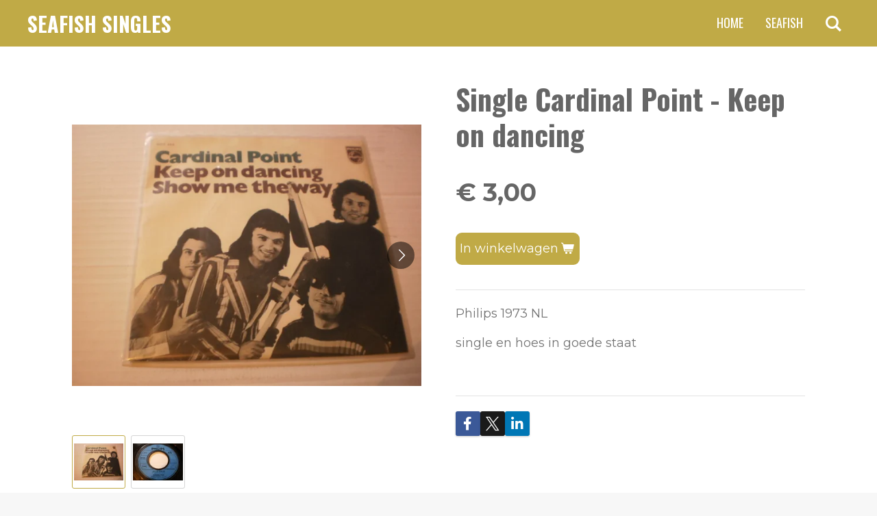

--- FILE ---
content_type: text/html; charset=UTF-8
request_url: https://www.cfish.nl/product/2122676/single-cardinal-point-keep-on-dancing
body_size: 17578
content:
<!DOCTYPE html>
<html lang="nl">
    <head>
        <meta http-equiv="Content-Type" content="text/html; charset=utf-8">
        <meta name="viewport" content="width=device-width, initial-scale=1.0, maximum-scale=5.0">
        <meta http-equiv="X-UA-Compatible" content="IE=edge">
        <link rel="canonical" href="https://www.cfish.nl/product/2122676/single-cardinal-point-keep-on-dancing">
        <link rel="sitemap" type="application/xml" href="https://www.cfish.nl/sitemap.xml">
        <meta property="og:title" content="Single Cardinal Point - Keep on dancing  | Cfish singles">
        <meta property="og:url" content="https://www.cfish.nl/product/2122676/single-cardinal-point-keep-on-dancing">
        <base href="https://www.cfish.nl/">
        <meta name="description" property="og:description" content="Philips 1973 NL
single en hoes in goede staat&amp;nbsp;
&amp;nbsp;">
                <script nonce="f6784af837142d7e281e0d6fc4b203e5">
            
            window.JOUWWEB = window.JOUWWEB || {};
            window.JOUWWEB.application = window.JOUWWEB.application || {};
            window.JOUWWEB.application = {"backends":[{"domain":"jouwweb.nl","freeDomain":"jouwweb.site"},{"domain":"webador.com","freeDomain":"webadorsite.com"},{"domain":"webador.de","freeDomain":"webadorsite.com"},{"domain":"webador.fr","freeDomain":"webadorsite.com"},{"domain":"webador.es","freeDomain":"webadorsite.com"},{"domain":"webador.it","freeDomain":"webadorsite.com"},{"domain":"jouwweb.be","freeDomain":"jouwweb.site"},{"domain":"webador.ie","freeDomain":"webadorsite.com"},{"domain":"webador.co.uk","freeDomain":"webadorsite.com"},{"domain":"webador.at","freeDomain":"webadorsite.com"},{"domain":"webador.be","freeDomain":"webadorsite.com"},{"domain":"webador.ch","freeDomain":"webadorsite.com"},{"domain":"webador.ch","freeDomain":"webadorsite.com"},{"domain":"webador.mx","freeDomain":"webadorsite.com"},{"domain":"webador.com","freeDomain":"webadorsite.com"},{"domain":"webador.dk","freeDomain":"webadorsite.com"},{"domain":"webador.se","freeDomain":"webadorsite.com"},{"domain":"webador.no","freeDomain":"webadorsite.com"},{"domain":"webador.fi","freeDomain":"webadorsite.com"},{"domain":"webador.ca","freeDomain":"webadorsite.com"},{"domain":"webador.ca","freeDomain":"webadorsite.com"},{"domain":"webador.pl","freeDomain":"webadorsite.com"},{"domain":"webador.com.au","freeDomain":"webadorsite.com"},{"domain":"webador.nz","freeDomain":"webadorsite.com"}],"editorLocale":"nl-NL","editorTimezone":"Europe\/Amsterdam","editorLanguage":"nl","analytics4TrackingId":"G-E6PZPGE4QM","analyticsDimensions":[],"backendDomain":"www.jouwweb.nl","backendShortDomain":"jouwweb.nl","backendKey":"jouwweb-nl","freeWebsiteDomain":"jouwweb.site","noSsl":false,"build":{"reference":"76559bd"},"linkHostnames":["www.jouwweb.nl","www.webador.com","www.webador.de","www.webador.fr","www.webador.es","www.webador.it","www.jouwweb.be","www.webador.ie","www.webador.co.uk","www.webador.at","www.webador.be","www.webador.ch","fr.webador.ch","www.webador.mx","es.webador.com","www.webador.dk","www.webador.se","www.webador.no","www.webador.fi","www.webador.ca","fr.webador.ca","www.webador.pl","www.webador.com.au","www.webador.nz"],"assetsUrl":"https:\/\/assets.jwwb.nl","loginUrl":"https:\/\/www.jouwweb.nl\/inloggen","publishUrl":"https:\/\/www.jouwweb.nl\/v2\/website\/1515997\/publish-proxy","adminUserOrIp":false,"pricing":{"plans":{"lite":{"amount":"700","currency":"EUR"},"pro":{"amount":"1200","currency":"EUR"},"business":{"amount":"2400","currency":"EUR"}},"yearlyDiscount":{"price":{"amount":"0","currency":"EUR"},"ratio":0,"percent":"0%","discountPrice":{"amount":"0","currency":"EUR"},"termPricePerMonth":{"amount":"0","currency":"EUR"},"termPricePerYear":{"amount":"0","currency":"EUR"}}},"hcUrl":{"add-product-variants":"https:\/\/help.jouwweb.nl\/hc\/nl\/articles\/28594307773201","basic-vs-advanced-shipping":"https:\/\/help.jouwweb.nl\/hc\/nl\/articles\/28594268794257","html-in-head":"https:\/\/help.jouwweb.nl\/hc\/nl\/articles\/28594336422545","link-domain-name":"https:\/\/help.jouwweb.nl\/hc\/nl\/articles\/28594325307409","optimize-for-mobile":"https:\/\/help.jouwweb.nl\/hc\/nl\/articles\/28594312927121","seo":"https:\/\/help.jouwweb.nl\/hc\/nl\/sections\/28507243966737","transfer-domain-name":"https:\/\/help.jouwweb.nl\/hc\/nl\/articles\/28594325232657","website-not-secure":"https:\/\/help.jouwweb.nl\/hc\/nl\/articles\/28594252935825"}};
            window.JOUWWEB.brand = {"type":"jouwweb","name":"JouwWeb","domain":"JouwWeb.nl","supportEmail":"support@jouwweb.nl"};
                    
                window.JOUWWEB = window.JOUWWEB || {};
                window.JOUWWEB.websiteRendering = {"locale":"nl-NL","timezone":"Europe\/Amsterdam","routes":{"api\/upload\/product-field":"\/_api\/upload\/product-field","checkout\/cart":"\/winkelwagen","payment":"\/bestelling-afronden\/:publicOrderId","payment\/forward":"\/bestelling-afronden\/:publicOrderId\/forward","public-order":"\/bestelling\/:publicOrderId","checkout\/authorize":"\/winkelwagen\/authorize\/:gateway","wishlist":"\/verlanglijst"}};
                                                    window.JOUWWEB.website = {"id":1515997,"locale":"nl-NL","enabled":true,"title":"Cfish singles","hasTitle":true,"roleOfLoggedInUser":null,"ownerLocale":"nl-NL","plan":"business","freeWebsiteDomain":"jouwweb.site","backendKey":"jouwweb-nl","currency":"EUR","defaultLocale":"nl-NL","url":"https:\/\/www.cfish.nl\/","homepageSegmentId":5689494,"category":"webshop","isOffline":false,"isPublished":true,"locales":["nl-NL"],"allowed":{"ads":false,"credits":true,"externalLinks":true,"slideshow":true,"customDefaultSlideshow":true,"hostedAlbums":true,"moderators":true,"mailboxQuota":10,"statisticsVisitors":true,"statisticsDetailed":true,"statisticsMonths":-1,"favicon":true,"password":true,"freeDomains":2,"freeMailAccounts":1,"canUseLanguages":false,"fileUpload":true,"legacyFontSize":false,"webshop":true,"products":-1,"imageText":false,"search":true,"audioUpload":true,"videoUpload":5000,"allowDangerousForms":false,"allowHtmlCode":true,"mobileBar":true,"sidebar":true,"poll":false,"allowCustomForms":true,"allowBusinessListing":true,"allowCustomAnalytics":true,"allowAccountingLink":true,"digitalProducts":true,"sitemapElement":false},"mobileBar":{"enabled":true,"theme":"accent","email":{"active":true,"value":"claus.fischer@ziggo.nl"},"location":{"active":true,"value":"Maarstraat 73, Kerkrade"},"phone":{"active":false},"whatsapp":{"active":false},"social":{"active":false,"network":"facebook"}},"webshop":{"enabled":true,"currency":"EUR","taxEnabled":false,"taxInclusive":true,"vatDisclaimerVisible":false,"orderNotice":"<p>Indien je speciale wensen hebt kun je deze doorgeven via het Opmerkingen-veld in de laatste stap.<\/p>","orderConfirmation":null,"freeShipping":false,"freeShippingAmount":"0.00","shippingDisclaimerVisible":false,"pickupAllowed":true,"couponAllowed":false,"detailsPageAvailable":true,"socialMediaVisible":true,"termsPage":null,"termsPageUrl":null,"extraTerms":null,"pricingVisible":true,"orderButtonVisible":true,"shippingAdvanced":false,"shippingAdvancedBackEnd":false,"soldOutVisible":true,"backInStockNotificationEnabled":false,"canAddProducts":true,"nextOrderNumber":74,"allowedServicePoints":[],"sendcloudConfigured":false,"sendcloudFallbackPublicKey":"a3d50033a59b4a598f1d7ce7e72aafdf","taxExemptionAllowed":true,"invoiceComment":null,"emptyCartVisible":false,"minimumOrderPrice":null,"productNumbersEnabled":false,"wishlistEnabled":false,"hideTaxOnCart":false},"isTreatedAsWebshop":true};                            window.JOUWWEB.cart = {"products":[],"coupon":null,"shippingCountryCode":null,"shippingChoice":null,"breakdown":[]};                            window.JOUWWEB.scripts = ["website-rendering\/webshop"];                        window.parent.JOUWWEB.colorPalette = window.JOUWWEB.colorPalette;
        </script>
                <title>Single Cardinal Point - Keep on dancing  | Cfish singles</title>
                                                                            <meta property="og:image" content="https&#x3A;&#x2F;&#x2F;primary.jwwb.nl&#x2F;public&#x2F;v&#x2F;o&#x2F;k&#x2F;temp-goimgccxdnyhrcjcuunb&#x2F;skzd90&#x2F;SingleCardinalPoint1.jpg">
                    <meta property="og:image" content="https&#x3A;&#x2F;&#x2F;primary.jwwb.nl&#x2F;public&#x2F;v&#x2F;o&#x2F;k&#x2F;temp-goimgccxdnyhrcjcuunb&#x2F;vnus8m&#x2F;SingleCardinalPoint2.jpg">
                                    <meta name="twitter:card" content="summary_large_image">
                        <meta property="twitter:image" content="https&#x3A;&#x2F;&#x2F;primary.jwwb.nl&#x2F;public&#x2F;v&#x2F;o&#x2F;k&#x2F;temp-goimgccxdnyhrcjcuunb&#x2F;skzd90&#x2F;SingleCardinalPoint1.jpg">
                                                    <script src="https://plausible.io/js/script.manual.js" nonce="f6784af837142d7e281e0d6fc4b203e5" data-turbo-track="reload" defer data-domain="shard22.jouwweb.nl"></script>
<link rel="stylesheet" type="text/css" href="https://gfonts.jwwb.nl/css?display=fallback&amp;family=Montserrat%3A400%2C700%2C400italic%2C700italic%7COswald%3A400%2C700%2C400italic%2C700italic" nonce="f6784af837142d7e281e0d6fc4b203e5" data-turbo-track="dynamic">
<script src="https://assets.jwwb.nl/assets/build/website-rendering/nl-NL.js?bust=af8dcdef13a1895089e9" nonce="f6784af837142d7e281e0d6fc4b203e5" data-turbo-track="reload" defer></script>
<script src="https://assets.jwwb.nl/assets/website-rendering/runtime.e155993011efc7175f1d.js?bust=9c9da86aa25b93d0d097" nonce="f6784af837142d7e281e0d6fc4b203e5" data-turbo-track="reload" defer></script>
<script src="https://assets.jwwb.nl/assets/website-rendering/812.881ee67943804724d5af.js?bust=78ab7ad7d6392c42d317" nonce="f6784af837142d7e281e0d6fc4b203e5" data-turbo-track="reload" defer></script>
<script src="https://assets.jwwb.nl/assets/website-rendering/main.fcb48f874358186fdbcf.js?bust=ae2434b747f7e2a90746" nonce="f6784af837142d7e281e0d6fc4b203e5" data-turbo-track="reload" defer></script>
<link rel="preload" href="https://assets.jwwb.nl/assets/website-rendering/styles.1ccb5af37fe695da2886.css?bust=b0ae04ec4c862e8d8ee1" as="style">
<link rel="preload" href="https://assets.jwwb.nl/assets/website-rendering/fonts/icons-website-rendering/font/website-rendering.woff2?bust=bd2797014f9452dadc8e" as="font" crossorigin>
<link rel="preconnect" href="https://gfonts.jwwb.nl">
<link rel="stylesheet" type="text/css" href="https://assets.jwwb.nl/assets/website-rendering/styles.1ccb5af37fe695da2886.css?bust=b0ae04ec4c862e8d8ee1" nonce="f6784af837142d7e281e0d6fc4b203e5" data-turbo-track="dynamic">
<link rel="preconnect" href="https://assets.jwwb.nl">
<link rel="stylesheet" type="text/css" href="https://primary.jwwb.nl/public/v/o/k/temp-goimgccxdnyhrcjcuunb/style.css?bust=1768824005" nonce="f6784af837142d7e281e0d6fc4b203e5" data-turbo-track="dynamic">    </head>
    <body
        id="top"
        class="jw-is-no-slideshow jw-header-is-text jw-is-segment-product jw-is-frontend jw-is-no-sidebar jw-is-no-messagebar jw-is-no-touch-device jw-is-no-mobile"
                                    data-jouwweb-page="2122676"
                                                data-jouwweb-segment-id="2122676"
                                                data-jouwweb-segment-type="product"
                                                data-template-threshold="960"
                                                data-template-name="concert-banner&#x7C;bold"
                            itemscope
        itemtype="https://schema.org/Product"
    >
                                    <meta itemprop="url" content="https://www.cfish.nl/product/2122676/single-cardinal-point-keep-on-dancing">
        <a href="#main-content" class="jw-skip-link">
            Ga direct naar de hoofdinhoud        </a>
        <div class="jw-background"></div>
        <div class="jw-body">
            <div class="jw-mobile-menu jw-mobile-is-text js-mobile-menu">
            <button
            type="button"
            class="jw-mobile-menu__button jw-mobile-toggle"
            aria-label="Open / sluit menu"
        >
            <span class="jw-icon-burger"></span>
        </button>
        <div class="jw-mobile-header jw-mobile-header--text">
        <a            class="jw-mobile-header-content"
                            href="/"
                        >
                                        <div class="jw-mobile-text">
                    <span style="display: inline-block; font-size: 30px;"><span style="display: inline-block; font-size: 30px;"> <span style="display: inline-block; font-size: 30px;"><span style="display: inline-block; font-size: 30px;"><span style="display: inline-block; font-size: 30px;"><span style="display: inline-block; font-size: 30px;">Seafish singles</span></span></span></span> </span></span>                </div>
                    </a>
    </div>

        <a
        href="/winkelwagen"
        class="jw-mobile-menu__button jw-mobile-header-cart jw-mobile-header-cart--hidden jw-mobile-menu__button--dummy"
        aria-label="Bekijk winkelwagen"
    >
        <span class="jw-icon-badge-wrapper">
            <span class="website-rendering-icon-basket" aria-hidden="true"></span>
            <span class="jw-icon-badge hidden" aria-hidden="true"></span>
        </span>
    </a>
    
    </div>
    <div class="jw-mobile-menu-search jw-mobile-menu-search--hidden">
        <form
            action="/zoeken"
            method="get"
            class="jw-mobile-menu-search__box"
        >
            <input
                type="text"
                name="q"
                value=""
                placeholder="Zoeken..."
                class="jw-mobile-menu-search__input"
                aria-label="Zoeken"
            >
            <button type="submit" class="jw-btn jw-btn--style-flat jw-mobile-menu-search__button" aria-label="Zoeken">
                <span class="website-rendering-icon-search" aria-hidden="true"></span>
            </button>
            <button type="button" class="jw-btn jw-btn--style-flat jw-mobile-menu-search__button js-cancel-search" aria-label="Zoekopdracht annuleren">
                <span class="website-rendering-icon-cancel" aria-hidden="true"></span>
            </button>
        </form>
    </div>
            <header class="header-wrap js-topbar-content-container js-fixed-header-container">
        <div class="header-wrap__inner">
        <div class="header">
            <div class="jw-header-logo">
        <div
    class="jw-header jw-header-title-container jw-header-text jw-header-text-toggle"
    data-stylable="true"
>
    <a        id="jw-header-title"
        class="jw-header-title"
                    href="/"
            >
        <span style="display: inline-block; font-size: 30px;"><span style="display: inline-block; font-size: 30px;"> <span style="display: inline-block; font-size: 30px;"><span style="display: inline-block; font-size: 30px;"><span style="display: inline-block; font-size: 30px;"><span style="display: inline-block; font-size: 30px;">Seafish singles</span></span></span></span> </span></span>    </a>
</div>
</div>
        </div>
        <nav class="menu jw-menu-copy">
            <ul
    id="jw-menu"
    class="jw-menu jw-menu-horizontal"
            >
            <li
    class="jw-menu-item jw-menu-is-active"
>
        <a        class="jw-menu-link js-active-menu-item"
        href="/"                                            data-page-link-id="5689494"
                            >
                <span class="">
            Home        </span>
            </a>
                </li>
            <li
    class="jw-menu-item"
>
        <a        class="jw-menu-link"
        href="/seafish"                                            data-page-link-id="5727471"
                            >
                <span class="">
            Seafish        </span>
            </a>
                </li>
            <li
    class="jw-menu-item jw-menu-search-item"
>
        <button        class="jw-menu-link jw-menu-link--icon jw-text-button"
                                                                    title="Zoeken"
            >
                                <span class="website-rendering-icon-search"></span>
                            <span class="hidden-desktop-horizontal-menu">
            Zoeken        </span>
            </button>
                
            <div class="jw-popover-container jw-popover-container--inline is-hidden">
                <div class="jw-popover-backdrop"></div>
                <div class="jw-popover">
                    <div class="jw-popover__arrow"></div>
                    <div class="jw-popover__content jw-section-white">
                        <form  class="jw-search" action="/zoeken" method="get">
                            
                            <input class="jw-search__input" type="text" name="q" value="" placeholder="Zoeken..." aria-label="Zoeken" >
                            <button class="jw-search__submit" type="submit" aria-label="Zoeken">
                                <span class="website-rendering-icon-search" aria-hidden="true"></span>
                            </button>
                        </form>
                    </div>
                </div>
            </div>
                        </li>
            <li
    class="jw-menu-item js-menu-cart-item jw-menu-cart-item--hidden"
>
        <a        class="jw-menu-link jw-menu-link--icon"
        href="/winkelwagen"                                                            title="Winkelwagen"
            >
                                    <span class="jw-icon-badge-wrapper">
                        <span class="website-rendering-icon-basket"></span>
                                            <span class="jw-icon-badge hidden">
                    0                </span>
                            <span class="hidden-desktop-horizontal-menu">
            Winkelwagen        </span>
            </a>
                </li>
    
    </ul>

    <script nonce="f6784af837142d7e281e0d6fc4b203e5" id="jw-mobile-menu-template" type="text/template">
        <ul id="jw-menu" class="jw-menu jw-menu-horizontal jw-menu-spacing--mobile-bar">
                            <li
    class="jw-menu-item jw-menu-search-item"
>
                
                 <li class="jw-menu-item jw-mobile-menu-search-item">
                    <form class="jw-search" action="/zoeken" method="get">
                        <input class="jw-search__input" type="text" name="q" value="" placeholder="Zoeken..." aria-label="Zoeken">
                        <button class="jw-search__submit" type="submit" aria-label="Zoeken">
                            <span class="website-rendering-icon-search" aria-hidden="true"></span>
                        </button>
                    </form>
                </li>
                        </li>
                            <li
    class="jw-menu-item jw-menu-is-active"
>
        <a        class="jw-menu-link js-active-menu-item"
        href="/"                                            data-page-link-id="5689494"
                            >
                <span class="">
            Home        </span>
            </a>
                </li>
                            <li
    class="jw-menu-item"
>
        <a        class="jw-menu-link"
        href="/seafish"                                            data-page-link-id="5727471"
                            >
                <span class="">
            Seafish        </span>
            </a>
                </li>
            
                    </ul>
    </script>
        </nav>
    </div>
</header>
<script nonce="f6784af837142d7e281e0d6fc4b203e5">
    JOUWWEB.templateConfig = {
        header: {
            selector: '.header-wrap__inner',
            mobileSelector: '.jw-mobile-menu',
            updatePusher: function (topHeight) {
                var $sliderStyle = $('#sliderStyle');

                if ($sliderStyle.length === 0) {
                    $sliderStyle = $('<style />')
                        .attr('id', 'sliderStyle')
                        .appendTo(document.body);
                }

                // Header height without mobile bar
                var headerHeight = $('.header-wrap__inner').outerHeight();

                var paddingTop = topHeight;
                var paddingBottom = Math.min(headerHeight * (2/3), 60);
                $sliderStyle.html(
                    '.jw-slideshow-slide-content {' +
                    '    padding-top: ' + paddingTop + 'px;' +
                    '    padding-bottom: ' + paddingBottom + 'px;' +
                    '}' +
                    '.bx-controls-direction {' +
                    '    margin-top: ' + ((paddingTop - paddingBottom) / 2) + 'px;' +
                    '}'
                );

                // make sure slider also gets correct height (because of the added padding)
                $('.jw-slideshow-slide[aria-hidden=false]').each(function (index) {
                    var $this = $(this);
                    topHeight = $this.outerHeight() > topHeight ? $this.outerHeight() : topHeight;
                    $this.closest('.bx-viewport').css({
                        height: topHeight + 'px',
                    });
                });

                // If a page has a message-bar, offset the mobile nav.
                const $messageBar = $('.message-bar');
                if ($messageBar.length > 0) {
                    $('.js-mobile-menu, .jw-menu-clone').css('top', $messageBar.outerHeight());
                }
            },
        },
        mainContentOffset: function () {
            const $body = $('body');

            function measureAffixedHeaderHeight() {
                const $headerWrap = $('.header-wrap');
                const $headerWrapInner = $('.header-wrap__inner');

                // Early return if header is already affixed
                if ($body.hasClass('jw-is-header-affix')) {
                    return $headerWrap.height();
                }

                // Switch to affixed header (without transition)
                $headerWrapInner.css('transition', 'none');
                $body.addClass('jw-is-header-affix');

                // Measure affixed header height
                const headerHeight = $headerWrap.height();

                // Switch back to unaffixed header (without transition)
                $body.removeClass('jw-is-header-affix');
                $headerWrap.height(); // force reflow
                $headerWrapInner.css('transition', '');

                return headerHeight;
            }

            const headerHeight = measureAffixedHeaderHeight();
            return $('.main-content').offset().top - ($body.hasClass('jw-menu-is-mobile') ? 0 : headerHeight);
        },
    };
</script>
<div class="main-content">
    
<main id="main-content" class="block-content">
    <div data-section-name="content" class="jw-section jw-section-content jw-responsive">
        <div class="jw-strip jw-strip--default jw-strip--style-color jw-strip--primary jw-strip--color-default jw-strip--padding-start"><div class="jw-strip__content-container"><div class="jw-strip__content jw-responsive">    
                        <div
        class="product-page js-product-container"
        data-webshop-product="&#x7B;&quot;id&quot;&#x3A;2122676,&quot;title&quot;&#x3A;&quot;Single&#x20;Cardinal&#x20;Point&#x20;-&#x20;Keep&#x20;on&#x20;dancing&#x20;&quot;,&quot;url&quot;&#x3A;&quot;&#x5C;&#x2F;product&#x5C;&#x2F;2122676&#x5C;&#x2F;single-cardinal-point-keep-on-dancing&quot;,&quot;variants&quot;&#x3A;&#x5B;&#x7B;&quot;id&quot;&#x3A;7279663,&quot;stock&quot;&#x3A;1,&quot;limited&quot;&#x3A;true,&quot;propertyValueIds&quot;&#x3A;&#x5B;&#x5D;&#x7D;&#x5D;,&quot;image&quot;&#x3A;&#x7B;&quot;id&quot;&#x3A;29202690,&quot;url&quot;&#x3A;&quot;https&#x3A;&#x5C;&#x2F;&#x5C;&#x2F;primary.jwwb.nl&#x5C;&#x2F;public&#x5C;&#x2F;v&#x5C;&#x2F;o&#x5C;&#x2F;k&#x5C;&#x2F;temp-goimgccxdnyhrcjcuunb&#x5C;&#x2F;SingleCardinalPoint1.jpg&quot;,&quot;width&quot;&#x3A;640,&quot;height&quot;&#x3A;480&#x7D;&#x7D;"
        data-is-detail-view="1"
    >
                <div class="product-page__top">
            <h1 class="product-page__heading" itemprop="name">
                Single Cardinal Point - Keep on dancing             </h1>
                                </div>
                                <div class="product-page__image-container">
                <div
                    class="image-gallery"
                    role="group"
                    aria-roledescription="carousel"
                    aria-label="Productafbeeldingen"
                >
                    <div class="image-gallery__main">
                        <div
                            class="image-gallery__slides"
                            aria-live="polite"
                            aria-atomic="false"
                        >
                                                                                            <div
                                    class="image-gallery__slide-container"
                                    role="group"
                                    aria-roledescription="slide"
                                    aria-hidden="false"
                                    aria-label="1 van 2"
                                >
                                    <a
                                        class="image-gallery__slide-item"
                                        href="https://primary.jwwb.nl/public/v/o/k/temp-goimgccxdnyhrcjcuunb/skzd90/SingleCardinalPoint1.jpg"
                                        data-width="640"
                                        data-height="480"
                                        data-image-id="29202690"
                                        tabindex="0"
                                    >
                                        <div class="image-gallery__slide-image">
                                            <img
                                                                                                    itemprop="image"
                                                    alt="Single&#x20;Cardinal&#x20;Point&#x20;-&#x20;Keep&#x20;on&#x20;dancing&#x20;"
                                                                                                src="https://primary.jwwb.nl/public/v/o/k/temp-goimgccxdnyhrcjcuunb/SingleCardinalPoint1.jpg?enable-io=true&enable=upscale&width=600"
                                                srcset="https://primary.jwwb.nl/public/v/o/k/temp-goimgccxdnyhrcjcuunb/skzd90/SingleCardinalPoint1.jpg?enable-io=true&width=600 600w"
                                                sizes="(min-width: 960px) 50vw, 100vw"
                                                width="640"
                                                height="480"
                                            >
                                        </div>
                                    </a>
                                </div>
                                                                                            <div
                                    class="image-gallery__slide-container"
                                    role="group"
                                    aria-roledescription="slide"
                                    aria-hidden="true"
                                    aria-label="2 van 2"
                                >
                                    <a
                                        class="image-gallery__slide-item"
                                        href="https://primary.jwwb.nl/public/v/o/k/temp-goimgccxdnyhrcjcuunb/vnus8m/SingleCardinalPoint2.jpg"
                                        data-width="640"
                                        data-height="480"
                                        data-image-id="29202691"
                                        tabindex="-1"
                                    >
                                        <div class="image-gallery__slide-image">
                                            <img
                                                                                                    alt=""
                                                                                                src="https://primary.jwwb.nl/public/v/o/k/temp-goimgccxdnyhrcjcuunb/SingleCardinalPoint2.jpg?enable-io=true&enable=upscale&width=600"
                                                srcset="https://primary.jwwb.nl/public/v/o/k/temp-goimgccxdnyhrcjcuunb/vnus8m/SingleCardinalPoint2.jpg?enable-io=true&width=600 600w"
                                                sizes="(min-width: 960px) 50vw, 100vw"
                                                width="640"
                                                height="480"
                                            >
                                        </div>
                                    </a>
                                </div>
                                                    </div>
                        <div class="image-gallery__controls">
                            <button
                                type="button"
                                class="image-gallery__control image-gallery__control--prev image-gallery__control--disabled"
                                aria-label="Vorige afbeelding"
                            >
                                <span class="website-rendering-icon-left-open-big"></span>
                            </button>
                            <button
                                type="button"
                                class="image-gallery__control image-gallery__control--next"
                                aria-label="Volgende afbeelding"
                            >
                                <span class="website-rendering-icon-right-open-big"></span>
                            </button>
                        </div>
                    </div>
                                            <div
                            class="image-gallery__thumbnails"
                            role="group"
                            aria-label="Kies afbeelding om weer te geven."
                        >
                                                                                            <a
                                    class="image-gallery__thumbnail-item image-gallery__thumbnail-item--active"
                                    role="button"
                                    aria-disabled="true"
                                    aria-label="1 van 2"
                                    href="https://primary.jwwb.nl/public/v/o/k/temp-goimgccxdnyhrcjcuunb/skzd90/SingleCardinalPoint1.jpg"
                                    data-image-id="29202690"
                                >
                                    <div class="image-gallery__thumbnail-image">
                                        <img
                                            srcset="https://primary.jwwb.nl/public/v/o/k/temp-goimgccxdnyhrcjcuunb/SingleCardinalPoint1.jpg?enable-io=true&enable=upscale&fit=bounds&width=100&height=100 1x, https://primary.jwwb.nl/public/v/o/k/temp-goimgccxdnyhrcjcuunb/SingleCardinalPoint1.jpg?enable-io=true&enable=upscale&fit=bounds&width=200&height=200 2x"
                                            alt=""
                                            width="100"
                                            height="100"
                                        >
                                    </div>
                                </a>
                                                                                            <a
                                    class="image-gallery__thumbnail-item"
                                    role="button"
                                    aria-disabled="false"
                                    aria-label="2 van 2"
                                    href="https://primary.jwwb.nl/public/v/o/k/temp-goimgccxdnyhrcjcuunb/vnus8m/SingleCardinalPoint2.jpg"
                                    data-image-id="29202691"
                                >
                                    <div class="image-gallery__thumbnail-image">
                                        <img
                                            srcset="https://primary.jwwb.nl/public/v/o/k/temp-goimgccxdnyhrcjcuunb/SingleCardinalPoint2.jpg?enable-io=true&enable=upscale&fit=bounds&width=100&height=100 1x, https://primary.jwwb.nl/public/v/o/k/temp-goimgccxdnyhrcjcuunb/SingleCardinalPoint2.jpg?enable-io=true&enable=upscale&fit=bounds&width=200&height=200 2x"
                                            alt=""
                                            width="100"
                                            height="100"
                                        >
                                    </div>
                                </a>
                                                    </div>
                                    </div>
            </div>
                <div class="product-page__container">
            <div itemprop="offers" itemscope itemtype="https://schema.org/Offer">
                                <meta itemprop="availability" content="https://schema.org/InStock">
                                                        <meta itemprop="price" content="3.00">
                    <meta itemprop="priceCurrency" content="EUR">
                    <div class="product-page__price-container">
                        <div class="product__price js-product-container__price">
                            <span class="product__price__price">€ 3,00</span>
                        </div>
                        <div class="product__free-shipping-motivator js-product-container__free-shipping-motivator"></div>
                    </div>
                                                </div>
                                    <div class="product-page__button-container">
                                <button
    type="button"
    class="jw-btn product__add-to-cart js-product-container__button jw-btn--size-medium"
    title="In&#x20;winkelwagen"
        >
    <span>In winkelwagen</span>
</button>
                            </div>
            <div class="product-page__button-notice hidden js-product-container__button-notice"></div>
            
                            <div class="product-page__description" itemprop="description">
                                        <p>Philips 1973 NL</p>
<p>single en hoes in goede staat&nbsp;</p>
<p>&nbsp;</p>                </div>
                                                    <div class="product-page__social">
                    <div class="jw-block-element"><div
    id="jw-element-"
    data-jw-element-id=""
        class="jw-tree-node jw-element jw-social-share jw-node-is-first-child jw-node-is-last-child"
>
    <div class="jw-element-social-share" style="text-align: left">
    <div class="share-button-container share-button-container--buttons-mini share-button-container--align-left jw-element-content">
                                                                <a
                    class="share-button share-button--facebook jw-element-social-share-button jw-element-social-share-button-facebook "
                                            href=""
                        data-href-template="http://www.facebook.com/sharer/sharer.php?u=[url]"
                                                            rel="nofollow noopener noreferrer"
                    target="_blank"
                >
                    <span class="share-button__icon website-rendering-icon-facebook"></span>
                    <span class="share-button__label">Delen</span>
                </a>
                                                                            <a
                    class="share-button share-button--twitter jw-element-social-share-button jw-element-social-share-button-twitter "
                                            href=""
                        data-href-template="http://x.com/intent/post?text=[url]"
                                                            rel="nofollow noopener noreferrer"
                    target="_blank"
                >
                    <span class="share-button__icon website-rendering-icon-x-logo"></span>
                    <span class="share-button__label">Deel</span>
                </a>
                                                                            <a
                    class="share-button share-button--linkedin jw-element-social-share-button jw-element-social-share-button-linkedin "
                                            href=""
                        data-href-template="http://www.linkedin.com/shareArticle?mini=true&amp;url=[url]"
                                                            rel="nofollow noopener noreferrer"
                    target="_blank"
                >
                    <span class="share-button__icon website-rendering-icon-linkedin"></span>
                    <span class="share-button__label">Share</span>
                </a>
                                                                                        <a
                    class="share-button share-button--whatsapp jw-element-social-share-button jw-element-social-share-button-whatsapp  share-button--mobile-only"
                                            href=""
                        data-href-template="whatsapp://send?text=[url]"
                                                            rel="nofollow noopener noreferrer"
                    target="_blank"
                >
                    <span class="share-button__icon website-rendering-icon-whatsapp"></span>
                    <span class="share-button__label">Delen</span>
                </a>
                                    </div>
    </div>
</div></div>                </div>
                    </div>
    </div>

    </div></div></div>
<div class="product-page__content">
    <div class="jw-block-element"><div
    id="jw-element-87908327"
    data-jw-element-id="87908327"
        class="jw-tree-node jw-element jw-strip-root jw-tree-container jw-responsive jw-node-is-first-child jw-node-is-last-child"
>
    <div
    id="jw-element-345962006"
    data-jw-element-id="345962006"
        class="jw-tree-node jw-element jw-strip jw-tree-container jw-tree-container--empty jw-responsive jw-strip--default jw-strip--style-color jw-strip--color-default jw-strip--padding-both jw-node-is-first-child jw-strip--primary jw-node-is-last-child"
>
    <div class="jw-strip__content-container"><div class="jw-strip__content jw-responsive"></div></div></div></div></div></div>
            </div>
</main>
    </div>
<footer class="block-footer">
    <div
        data-section-name="footer"
        class="jw-section jw-section-footer jw-responsive"
    >
                <div class="jw-strip jw-strip--default jw-strip--style-color jw-strip--primary jw-strip--color-default jw-strip--padding-both"><div class="jw-strip__content-container"><div class="jw-strip__content jw-responsive">            <div class="jw-block-element"><div
    id="jw-element-125724742"
    data-jw-element-id="125724742"
        class="jw-tree-node jw-element jw-simple-root jw-tree-container jw-responsive jw-node-is-first-child jw-node-is-last-child"
>
    <div
    id="jw-element-125719927"
    data-jw-element-id="125719927"
        class="jw-tree-node jw-element jw-product-gallery jw-node-is-first-child"
>
        <div class="jw-element-loader">
        <span class="jw-spinner"></span>
    </div>

    
    
            <ul class="product-gallery product-gallery--style-bordered product-gallery--size-sm product-gallery--align-center">
                            <li class="product-gallery__item product-gallery__item--has-button">
            <div
                class="product-gallery__content js-product-container"
                data-webshop-product="&#x7B;&quot;id&quot;&#x3A;1919042,&quot;title&quot;&#x3A;&quot;Blocki&#x20;Army&#x20;-&#x20;Jeep&quot;,&quot;url&quot;&#x3A;&quot;&#x5C;&#x2F;product&#x5C;&#x2F;1919042&#x5C;&#x2F;blocki-army-jeep&quot;,&quot;variants&quot;&#x3A;&#x5B;&#x7B;&quot;id&quot;&#x3A;6629121,&quot;stock&quot;&#x3A;5,&quot;limited&quot;&#x3A;true,&quot;propertyValueIds&quot;&#x3A;&#x5B;&#x5D;&#x7D;&#x5D;,&quot;image&quot;&#x3A;&#x7B;&quot;id&quot;&#x3A;27800114,&quot;url&quot;&#x3A;&quot;https&#x3A;&#x5C;&#x2F;&#x5C;&#x2F;primary.jwwb.nl&#x5C;&#x2F;public&#x5C;&#x2F;v&#x5C;&#x2F;o&#x5C;&#x2F;k&#x5C;&#x2F;temp-goimgccxdnyhrcjcuunb&#x5C;&#x2F;PICT0715.jpg&quot;,&quot;width&quot;&#x3A;640,&quot;height&quot;&#x3A;480&#x7D;&#x7D;"
            >
                <div class="product-gallery__image-container">
                    
                    <a data-segment-type="product" data-segment-id="1919042" href="/product/1919042/blocki-army-jeep" class="js-jouwweb-segment js-allow-link-click product-gallery__image">                                            <div class="product-image">                            <img
                                class="product-image__image product-image__image--main"
                                loading="lazy"
                                src="https&#x3A;&#x2F;&#x2F;primary.jwwb.nl&#x2F;public&#x2F;v&#x2F;o&#x2F;k&#x2F;temp-goimgccxdnyhrcjcuunb&#x2F;ama8ji&#x2F;PICT0715.jpg&#x3F;enable-io&#x3D;true&amp;fit&#x3D;bounds&amp;width&#x3D;360&amp;height&#x3D;360&amp;quality&#x3D;40"
                                                                alt="Blocki&#x20;Army&#x20;-&#x20;Jeep"
                                width="360"
                                height="270"
                                sizes="(min-width: 1px) 180px"
                            >
                        </div>
                                        </a>                </div>
                <div class="product-gallery__info-container">
                    <div class="product-gallery__details">
                        <a data-segment-type="product" data-segment-id="1919042" href="/product/1919042/blocki-army-jeep" class="js-jouwweb-segment js-allow-link-click product-gallery__name">                        Blocki Army - Jeep                        </a>                                                    <span class="product-gallery__price js-product-container__price">
                                <span class="product__price__price">€ 12,99</span>
                            </span>
                                            </div>
                    <div class="product-gallery__expand-container">
                        
                                                    <div class="product-gallery__button-container">
                                <div class="product__button-notice hidden js-product-container__button-notice"></div>
<button
    type="button"
    class="jw-btn product__add-to-cart js-product-container__button jw-btn--size-small"
    title="In&#x20;winkelwagen"
        >
    <span>In winkelwagen</span>
</button>
                                                            </div>
                                            </div>
                </div>
            </div>
        </li>
                            <li class="product-gallery__item product-gallery__item--has-button">
            <div
                class="product-gallery__content js-product-container"
                data-webshop-product="&#x7B;&quot;id&quot;&#x3A;1918952,&quot;title&quot;&#x3A;&quot;Blocki&#x20;Army&#x20;-&#x20;legerhelikopter&#x20;&quot;,&quot;url&quot;&#x3A;&quot;&#x5C;&#x2F;product&#x5C;&#x2F;1918952&#x5C;&#x2F;blocki-army-legerhelikopter&quot;,&quot;variants&quot;&#x3A;&#x5B;&#x7B;&quot;id&quot;&#x3A;6628531,&quot;stock&quot;&#x3A;11,&quot;limited&quot;&#x3A;true,&quot;propertyValueIds&quot;&#x3A;&#x5B;&#x5D;&#x7D;&#x5D;,&quot;image&quot;&#x3A;&#x7B;&quot;id&quot;&#x3A;27798862,&quot;url&quot;&#x3A;&quot;https&#x3A;&#x5C;&#x2F;&#x5C;&#x2F;primary.jwwb.nl&#x5C;&#x2F;public&#x5C;&#x2F;v&#x5C;&#x2F;o&#x5C;&#x2F;k&#x5C;&#x2F;temp-goimgccxdnyhrcjcuunb&#x5C;&#x2F;PICT0690.jpg&quot;,&quot;width&quot;&#x3A;640,&quot;height&quot;&#x3A;480&#x7D;&#x7D;"
            >
                <div class="product-gallery__image-container">
                    
                    <a data-segment-type="product" data-segment-id="1918952" href="/product/1918952/blocki-army-legerhelikopter" class="js-jouwweb-segment js-allow-link-click product-gallery__image">                                            <div class="product-image">                            <img
                                class="product-image__image product-image__image--main"
                                loading="lazy"
                                src="https&#x3A;&#x2F;&#x2F;primary.jwwb.nl&#x2F;public&#x2F;v&#x2F;o&#x2F;k&#x2F;temp-goimgccxdnyhrcjcuunb&#x2F;yafcji&#x2F;PICT0690.jpg&#x3F;enable-io&#x3D;true&amp;fit&#x3D;bounds&amp;width&#x3D;360&amp;height&#x3D;360&amp;quality&#x3D;40"
                                                                alt="Blocki&#x20;Army&#x20;-&#x20;legerhelikopter&#x20;"
                                width="360"
                                height="270"
                                sizes="(min-width: 1px) 180px"
                            >
                        </div>
                                        </a>                </div>
                <div class="product-gallery__info-container">
                    <div class="product-gallery__details">
                        <a data-segment-type="product" data-segment-id="1918952" href="/product/1918952/blocki-army-legerhelikopter" class="js-jouwweb-segment js-allow-link-click product-gallery__name">                        Blocki Army - legerhelikopter                         </a>                                                    <span class="product-gallery__price js-product-container__price">
                                <span class="product__price__price">€ 6,99</span>
                            </span>
                                            </div>
                    <div class="product-gallery__expand-container">
                        
                                                    <div class="product-gallery__button-container">
                                <div class="product__button-notice hidden js-product-container__button-notice"></div>
<button
    type="button"
    class="jw-btn product__add-to-cart js-product-container__button jw-btn--size-small"
    title="In&#x20;winkelwagen"
        >
    <span>In winkelwagen</span>
</button>
                                                            </div>
                                            </div>
                </div>
            </div>
        </li>
                            <li class="product-gallery__item product-gallery__item--has-button">
            <div
                class="product-gallery__content js-product-container"
                data-webshop-product="&#x7B;&quot;id&quot;&#x3A;1921587,&quot;title&quot;&#x3A;&quot;Blocki&#x20;Army&#x20;-&#x20;Straaljager&#x20;&quot;,&quot;url&quot;&#x3A;&quot;&#x5C;&#x2F;product&#x5C;&#x2F;1921587&#x5C;&#x2F;blocki-army-straaljager&quot;,&quot;variants&quot;&#x3A;&#x5B;&#x7B;&quot;id&quot;&#x3A;6638101,&quot;stock&quot;&#x3A;2,&quot;limited&quot;&#x3A;true,&quot;propertyValueIds&quot;&#x3A;&#x5B;&#x5D;&#x7D;&#x5D;,&quot;image&quot;&#x3A;&#x7B;&quot;id&quot;&#x3A;27816185,&quot;url&quot;&#x3A;&quot;https&#x3A;&#x5C;&#x2F;&#x5C;&#x2F;primary.jwwb.nl&#x5C;&#x2F;public&#x5C;&#x2F;v&#x5C;&#x2F;o&#x5C;&#x2F;k&#x5C;&#x2F;temp-goimgccxdnyhrcjcuunb&#x5C;&#x2F;PICT0779.jpg&quot;,&quot;width&quot;&#x3A;640,&quot;height&quot;&#x3A;480&#x7D;&#x7D;"
            >
                <div class="product-gallery__image-container">
                    
                    <a data-segment-type="product" data-segment-id="1921587" href="/product/1921587/blocki-army-straaljager" class="js-jouwweb-segment js-allow-link-click product-gallery__image">                                            <div class="product-image">                            <img
                                class="product-image__image product-image__image--main"
                                loading="lazy"
                                src="https&#x3A;&#x2F;&#x2F;primary.jwwb.nl&#x2F;public&#x2F;v&#x2F;o&#x2F;k&#x2F;temp-goimgccxdnyhrcjcuunb&#x2F;dktynu&#x2F;PICT0779.jpg&#x3F;enable-io&#x3D;true&amp;fit&#x3D;bounds&amp;width&#x3D;360&amp;height&#x3D;360&amp;quality&#x3D;40"
                                                                alt="Blocki&#x20;Army&#x20;-&#x20;Straaljager&#x20;"
                                width="360"
                                height="270"
                                sizes="(min-width: 1px) 180px"
                            >
                        </div>
                                        </a>                </div>
                <div class="product-gallery__info-container">
                    <div class="product-gallery__details">
                        <a data-segment-type="product" data-segment-id="1921587" href="/product/1921587/blocki-army-straaljager" class="js-jouwweb-segment js-allow-link-click product-gallery__name">                        Blocki Army - Straaljager                         </a>                                                    <span class="product-gallery__price js-product-container__price">
                                <span class="product__price__price">€ 12,99</span>
                            </span>
                                            </div>
                    <div class="product-gallery__expand-container">
                        
                                                    <div class="product-gallery__button-container">
                                <div class="product__button-notice hidden js-product-container__button-notice"></div>
<button
    type="button"
    class="jw-btn product__add-to-cart js-product-container__button jw-btn--size-small"
    title="In&#x20;winkelwagen"
        >
    <span>In winkelwagen</span>
</button>
                                                            </div>
                                            </div>
                </div>
            </div>
        </li>
                            <li class="product-gallery__item product-gallery__item--has-button">
            <div
                class="product-gallery__content js-product-container"
                data-webshop-product="&#x7B;&quot;id&quot;&#x3A;1919781,&quot;title&quot;&#x3A;&quot;Blocki&#x20;Bouw&#x20;-&#x20;Bouwplaats&#x20;setje&quot;,&quot;url&quot;&#x3A;&quot;&#x5C;&#x2F;product&#x5C;&#x2F;1919781&#x5C;&#x2F;blocki-bouw-bouwplaats-setje&quot;,&quot;variants&quot;&#x3A;&#x5B;&#x7B;&quot;id&quot;&#x3A;6633116,&quot;stock&quot;&#x3A;2,&quot;limited&quot;&#x3A;true,&quot;propertyValueIds&quot;&#x3A;&#x5B;&#x5D;&#x7D;&#x5D;,&quot;image&quot;&#x3A;&#x7B;&quot;id&quot;&#x3A;27805357,&quot;url&quot;&#x3A;&quot;https&#x3A;&#x5C;&#x2F;&#x5C;&#x2F;primary.jwwb.nl&#x5C;&#x2F;public&#x5C;&#x2F;v&#x5C;&#x2F;o&#x5C;&#x2F;k&#x5C;&#x2F;temp-goimgccxdnyhrcjcuunb&#x5C;&#x2F;PICT0741.jpg&quot;,&quot;width&quot;&#x3A;640,&quot;height&quot;&#x3A;480&#x7D;&#x7D;"
            >
                <div class="product-gallery__image-container">
                    
                    <a data-segment-type="product" data-segment-id="1919781" href="/product/1919781/blocki-bouw-bouwplaats-setje" class="js-jouwweb-segment js-allow-link-click product-gallery__image">                                            <div class="product-image">                            <img
                                class="product-image__image product-image__image--main"
                                loading="lazy"
                                src="https&#x3A;&#x2F;&#x2F;primary.jwwb.nl&#x2F;public&#x2F;v&#x2F;o&#x2F;k&#x2F;temp-goimgccxdnyhrcjcuunb&#x2F;odiqo2&#x2F;PICT0741.jpg&#x3F;enable-io&#x3D;true&amp;fit&#x3D;bounds&amp;width&#x3D;360&amp;height&#x3D;360&amp;quality&#x3D;40"
                                                                alt="Blocki&#x20;Bouw&#x20;-&#x20;Bouwplaats&#x20;setje"
                                width="360"
                                height="270"
                                sizes="(min-width: 1px) 180px"
                            >
                        </div>
                                        </a>                </div>
                <div class="product-gallery__info-container">
                    <div class="product-gallery__details">
                        <a data-segment-type="product" data-segment-id="1919781" href="/product/1919781/blocki-bouw-bouwplaats-setje" class="js-jouwweb-segment js-allow-link-click product-gallery__name">                        Blocki Bouw - Bouwplaats setje                        </a>                                                    <span class="product-gallery__price js-product-container__price">
                                <span class="product__price__price">€ 14,99</span>
                            </span>
                                            </div>
                    <div class="product-gallery__expand-container">
                        
                                                    <div class="product-gallery__button-container">
                                <div class="product__button-notice hidden js-product-container__button-notice"></div>
<button
    type="button"
    class="jw-btn product__add-to-cart js-product-container__button jw-btn--size-small"
    title="In&#x20;winkelwagen"
        >
    <span>In winkelwagen</span>
</button>
                                                            </div>
                                            </div>
                </div>
            </div>
        </li>
                            <li class="product-gallery__item product-gallery__item--has-button">
            <div
                class="product-gallery__content js-product-container"
                data-webshop-product="&#x7B;&quot;id&quot;&#x3A;3993428,&quot;title&quot;&#x3A;&quot;Blocki&#x20;Army&#x20;Legervoertuig&quot;,&quot;url&quot;&#x3A;&quot;&#x5C;&#x2F;product&#x5C;&#x2F;3993428&#x5C;&#x2F;blocki-army-legervoertuig&quot;,&quot;variants&quot;&#x3A;&#x5B;&#x7B;&quot;id&quot;&#x3A;13463143,&quot;stock&quot;&#x3A;1,&quot;limited&quot;&#x3A;true,&quot;propertyValueIds&quot;&#x3A;&#x5B;&#x5D;&#x7D;&#x5D;,&quot;image&quot;&#x3A;&#x7B;&quot;id&quot;&#x3A;39758440,&quot;url&quot;&#x3A;&quot;https&#x3A;&#x5C;&#x2F;&#x5C;&#x2F;primary.jwwb.nl&#x5C;&#x2F;public&#x5C;&#x2F;v&#x5C;&#x2F;o&#x5C;&#x2F;k&#x5C;&#x2F;temp-goimgccxdnyhrcjcuunb&#x5C;&#x2F;BlockiArmy1.jpg&quot;,&quot;width&quot;&#x3A;800,&quot;height&quot;&#x3A;600&#x7D;&#x7D;"
            >
                <div class="product-gallery__image-container">
                    
                    <a data-segment-type="product" data-segment-id="3993428" href="/product/3993428/blocki-army-legervoertuig" class="js-jouwweb-segment js-allow-link-click product-gallery__image">                                            <div class="product-image">                            <img
                                class="product-image__image product-image__image--main"
                                loading="lazy"
                                src="https&#x3A;&#x2F;&#x2F;primary.jwwb.nl&#x2F;public&#x2F;v&#x2F;o&#x2F;k&#x2F;temp-goimgccxdnyhrcjcuunb&#x2F;pz4uf7&#x2F;BlockiArmy1.jpg&#x3F;enable-io&#x3D;true&amp;fit&#x3D;bounds&amp;width&#x3D;360&amp;height&#x3D;360&amp;quality&#x3D;40"
                                                                alt="Blocki&#x20;Army&#x20;Legervoertuig"
                                width="360"
                                height="270"
                                sizes="(min-width: 1px) 180px"
                            >
                        </div>
                                        </a>                </div>
                <div class="product-gallery__info-container">
                    <div class="product-gallery__details">
                        <a data-segment-type="product" data-segment-id="3993428" href="/product/3993428/blocki-army-legervoertuig" class="js-jouwweb-segment js-allow-link-click product-gallery__name">                        Blocki Army Legervoertuig                        </a>                                                    <span class="product-gallery__price js-product-container__price">
                                <span class="product__price__price">€ 10,00</span>
                            </span>
                                            </div>
                    <div class="product-gallery__expand-container">
                        
                                                    <div class="product-gallery__button-container">
                                <div class="product__button-notice hidden js-product-container__button-notice"></div>
<button
    type="button"
    class="jw-btn product__add-to-cart js-product-container__button jw-btn--size-small"
    title="In&#x20;winkelwagen"
        >
    <span>In winkelwagen</span>
</button>
                                                            </div>
                                            </div>
                </div>
            </div>
        </li>
                            <li class="product-gallery__item product-gallery__item--has-button">
            <div
                class="product-gallery__content js-product-container"
                data-webshop-product="&#x7B;&quot;id&quot;&#x3A;1909735,&quot;title&quot;&#x3A;&quot;Blocki&#x20;Army&#x20;Klein&#x20;Vliegtuig&#x20;&quot;,&quot;url&quot;&#x3A;&quot;&#x5C;&#x2F;product&#x5C;&#x2F;1909735&#x5C;&#x2F;blocki-army-klein-vliegtuig&quot;,&quot;variants&quot;&#x3A;&#x5B;&#x7B;&quot;id&quot;&#x3A;6598168,&quot;stock&quot;&#x3A;4,&quot;limited&quot;&#x3A;true,&quot;propertyValueIds&quot;&#x3A;&#x5B;&#x5D;&#x7D;&#x5D;,&quot;image&quot;&#x3A;&#x7B;&quot;id&quot;&#x3A;27736840,&quot;url&quot;&#x3A;&quot;https&#x3A;&#x5C;&#x2F;&#x5C;&#x2F;primary.jwwb.nl&#x5C;&#x2F;public&#x5C;&#x2F;v&#x5C;&#x2F;o&#x5C;&#x2F;k&#x5C;&#x2F;temp-goimgccxdnyhrcjcuunb&#x5C;&#x2F;PICT0540.jpg&quot;,&quot;width&quot;&#x3A;640,&quot;height&quot;&#x3A;480&#x7D;&#x7D;"
            >
                <div class="product-gallery__image-container">
                    
                    <a data-segment-type="product" data-segment-id="1909735" href="/product/1909735/blocki-army-klein-vliegtuig" class="js-jouwweb-segment js-allow-link-click product-gallery__image">                                            <div class="product-image">                            <img
                                class="product-image__image product-image__image--main"
                                loading="lazy"
                                src="https&#x3A;&#x2F;&#x2F;primary.jwwb.nl&#x2F;public&#x2F;v&#x2F;o&#x2F;k&#x2F;temp-goimgccxdnyhrcjcuunb&#x2F;ma6n8q&#x2F;PICT0540.jpg&#x3F;enable-io&#x3D;true&amp;fit&#x3D;bounds&amp;width&#x3D;360&amp;height&#x3D;360&amp;quality&#x3D;40"
                                                                alt="Blocki&#x20;Army&#x20;Klein&#x20;Vliegtuig&#x20;"
                                width="360"
                                height="270"
                                sizes="(min-width: 1px) 180px"
                            >
                        </div>
                                        </a>                </div>
                <div class="product-gallery__info-container">
                    <div class="product-gallery__details">
                        <a data-segment-type="product" data-segment-id="1909735" href="/product/1909735/blocki-army-klein-vliegtuig" class="js-jouwweb-segment js-allow-link-click product-gallery__name">                        Blocki Army Klein Vliegtuig                         </a>                                                    <span class="product-gallery__price js-product-container__price">
                                <span class="product__price__price">€ 5,99</span>
                            </span>
                                            </div>
                    <div class="product-gallery__expand-container">
                        
                                                    <div class="product-gallery__button-container">
                                <div class="product__button-notice hidden js-product-container__button-notice"></div>
<button
    type="button"
    class="jw-btn product__add-to-cart js-product-container__button jw-btn--size-small"
    title="In&#x20;winkelwagen"
        >
    <span>In winkelwagen</span>
</button>
                                                            </div>
                                            </div>
                </div>
            </div>
        </li>
                            <li class="product-gallery__item product-gallery__item--has-button">
            <div
                class="product-gallery__content js-product-container"
                data-webshop-product="&#x7B;&quot;id&quot;&#x3A;1920051,&quot;title&quot;&#x3A;&quot;Blocki&#x20;Army&#x20;-&#x20;Vrachtwagen&#x20;&quot;,&quot;url&quot;&#x3A;&quot;&#x5C;&#x2F;product&#x5C;&#x2F;1920051&#x5C;&#x2F;blocki-army-vrachtwagen&quot;,&quot;variants&quot;&#x3A;&#x5B;&#x7B;&quot;id&quot;&#x3A;6633655,&quot;stock&quot;&#x3A;2,&quot;limited&quot;&#x3A;true,&quot;propertyValueIds&quot;&#x3A;&#x5B;&#x5D;&#x7D;&#x5D;,&quot;image&quot;&#x3A;&#x7B;&quot;id&quot;&#x3A;27807551,&quot;url&quot;&#x3A;&quot;https&#x3A;&#x5C;&#x2F;&#x5C;&#x2F;primary.jwwb.nl&#x5C;&#x2F;public&#x5C;&#x2F;v&#x5C;&#x2F;o&#x5C;&#x2F;k&#x5C;&#x2F;temp-goimgccxdnyhrcjcuunb&#x5C;&#x2F;PICT0749.jpg&quot;,&quot;width&quot;&#x3A;640,&quot;height&quot;&#x3A;480&#x7D;&#x7D;"
            >
                <div class="product-gallery__image-container">
                    
                    <a data-segment-type="product" data-segment-id="1920051" href="/product/1920051/blocki-army-vrachtwagen" class="js-jouwweb-segment js-allow-link-click product-gallery__image">                                            <div class="product-image">                            <img
                                class="product-image__image product-image__image--main"
                                loading="lazy"
                                src="https&#x3A;&#x2F;&#x2F;primary.jwwb.nl&#x2F;public&#x2F;v&#x2F;o&#x2F;k&#x2F;temp-goimgccxdnyhrcjcuunb&#x2F;gntkdu&#x2F;PICT0749.jpg&#x3F;enable-io&#x3D;true&amp;fit&#x3D;bounds&amp;width&#x3D;360&amp;height&#x3D;360&amp;quality&#x3D;40"
                                                                alt="Blocki&#x20;Army&#x20;-&#x20;Vrachtwagen&#x20;"
                                width="360"
                                height="270"
                                sizes="(min-width: 1px) 180px"
                            >
                        </div>
                                        </a>                </div>
                <div class="product-gallery__info-container">
                    <div class="product-gallery__details">
                        <a data-segment-type="product" data-segment-id="1920051" href="/product/1920051/blocki-army-vrachtwagen" class="js-jouwweb-segment js-allow-link-click product-gallery__name">                        Blocki Army - Vrachtwagen                         </a>                                                    <span class="product-gallery__price js-product-container__price">
                                <span class="product__price__price">€ 13,99</span>
                            </span>
                                            </div>
                    <div class="product-gallery__expand-container">
                        
                                                    <div class="product-gallery__button-container">
                                <div class="product__button-notice hidden js-product-container__button-notice"></div>
<button
    type="button"
    class="jw-btn product__add-to-cart js-product-container__button jw-btn--size-small"
    title="In&#x20;winkelwagen"
        >
    <span>In winkelwagen</span>
</button>
                                                            </div>
                                            </div>
                </div>
            </div>
        </li>
                            <li class="product-gallery__item product-gallery__item--has-button">
            <div
                class="product-gallery__content js-product-container"
                data-webshop-product="&#x7B;&quot;id&quot;&#x3A;1915311,&quot;title&quot;&#x3A;&quot;Blocki&#x20;Army&#x20;-&#x20;Vliegtuig&#x20;Groot&#x20;I&quot;,&quot;url&quot;&#x3A;&quot;&#x5C;&#x2F;product&#x5C;&#x2F;1915311&#x5C;&#x2F;blocki-army-vliegtuig-groot-i&quot;,&quot;variants&quot;&#x3A;&#x5B;&#x7B;&quot;id&quot;&#x3A;6617116,&quot;stock&quot;&#x3A;1,&quot;limited&quot;&#x3A;true,&quot;propertyValueIds&quot;&#x3A;&#x5B;&#x5D;&#x7D;&#x5D;,&quot;image&quot;&#x3A;&#x7B;&quot;id&quot;&#x3A;27775611,&quot;url&quot;&#x3A;&quot;https&#x3A;&#x5C;&#x2F;&#x5C;&#x2F;primary.jwwb.nl&#x5C;&#x2F;public&#x5C;&#x2F;v&#x5C;&#x2F;o&#x5C;&#x2F;k&#x5C;&#x2F;temp-goimgccxdnyhrcjcuunb&#x5C;&#x2F;PICT0642.jpg&quot;,&quot;width&quot;&#x3A;640,&quot;height&quot;&#x3A;480&#x7D;&#x7D;"
            >
                <div class="product-gallery__image-container">
                    
                    <a data-segment-type="product" data-segment-id="1915311" href="/product/1915311/blocki-army-vliegtuig-groot-i" class="js-jouwweb-segment js-allow-link-click product-gallery__image">                                            <div class="product-image">                            <img
                                class="product-image__image product-image__image--main"
                                loading="lazy"
                                src="https&#x3A;&#x2F;&#x2F;primary.jwwb.nl&#x2F;public&#x2F;v&#x2F;o&#x2F;k&#x2F;temp-goimgccxdnyhrcjcuunb&#x2F;1x8hw2&#x2F;PICT0642.jpg&#x3F;enable-io&#x3D;true&amp;fit&#x3D;bounds&amp;width&#x3D;360&amp;height&#x3D;360&amp;quality&#x3D;40"
                                                                alt="Blocki&#x20;Army&#x20;-&#x20;Vliegtuig&#x20;Groot&#x20;I"
                                width="360"
                                height="270"
                                sizes="(min-width: 1px) 180px"
                            >
                        </div>
                                        </a>                </div>
                <div class="product-gallery__info-container">
                    <div class="product-gallery__details">
                        <a data-segment-type="product" data-segment-id="1915311" href="/product/1915311/blocki-army-vliegtuig-groot-i" class="js-jouwweb-segment js-allow-link-click product-gallery__name">                        Blocki Army - Vliegtuig Groot I                        </a>                                                    <span class="product-gallery__price js-product-container__price">
                                <span class="product__price__price">€ 14,99</span>
                            </span>
                                            </div>
                    <div class="product-gallery__expand-container">
                        
                                                    <div class="product-gallery__button-container">
                                <div class="product__button-notice hidden js-product-container__button-notice"></div>
<button
    type="button"
    class="jw-btn product__add-to-cart js-product-container__button jw-btn--size-small"
    title="In&#x20;winkelwagen"
        >
    <span>In winkelwagen</span>
</button>
                                                            </div>
                                            </div>
                </div>
            </div>
        </li>
                            <li class="product-gallery__item product-gallery__item--has-button">
            <div
                class="product-gallery__content js-product-container"
                data-webshop-product="&#x7B;&quot;id&quot;&#x3A;1921812,&quot;title&quot;&#x3A;&quot;Blocki&#x20;Bouw&#x20;-&#x20;Gruismachine&#x20;&quot;,&quot;url&quot;&#x3A;&quot;&#x5C;&#x2F;product&#x5C;&#x2F;1921812&#x5C;&#x2F;blocki-bouw-gruismachine&quot;,&quot;variants&quot;&#x3A;&#x5B;&#x7B;&quot;id&quot;&#x3A;6639001,&quot;stock&quot;&#x3A;6,&quot;limited&quot;&#x3A;true,&quot;propertyValueIds&quot;&#x3A;&#x5B;&#x5D;&#x7D;&#x5D;,&quot;image&quot;&#x3A;&#x7B;&quot;id&quot;&#x3A;27817337,&quot;url&quot;&#x3A;&quot;https&#x3A;&#x5C;&#x2F;&#x5C;&#x2F;primary.jwwb.nl&#x5C;&#x2F;public&#x5C;&#x2F;v&#x5C;&#x2F;o&#x5C;&#x2F;k&#x5C;&#x2F;temp-goimgccxdnyhrcjcuunb&#x5C;&#x2F;PICT0792.jpg&quot;,&quot;width&quot;&#x3A;640,&quot;height&quot;&#x3A;480&#x7D;&#x7D;"
            >
                <div class="product-gallery__image-container">
                    
                    <a data-segment-type="product" data-segment-id="1921812" href="/product/1921812/blocki-bouw-gruismachine" class="js-jouwweb-segment js-allow-link-click product-gallery__image">                                            <div class="product-image">                            <img
                                class="product-image__image product-image__image--main"
                                loading="lazy"
                                src="https&#x3A;&#x2F;&#x2F;primary.jwwb.nl&#x2F;public&#x2F;v&#x2F;o&#x2F;k&#x2F;temp-goimgccxdnyhrcjcuunb&#x2F;9xjx0x&#x2F;PICT0792.jpg&#x3F;enable-io&#x3D;true&amp;fit&#x3D;bounds&amp;width&#x3D;360&amp;height&#x3D;360&amp;quality&#x3D;40"
                                                                alt="Blocki&#x20;Bouw&#x20;-&#x20;Gruismachine&#x20;"
                                width="360"
                                height="270"
                                sizes="(min-width: 1px) 180px"
                            >
                        </div>
                                        </a>                </div>
                <div class="product-gallery__info-container">
                    <div class="product-gallery__details">
                        <a data-segment-type="product" data-segment-id="1921812" href="/product/1921812/blocki-bouw-gruismachine" class="js-jouwweb-segment js-allow-link-click product-gallery__name">                        Blocki Bouw - Gruismachine                         </a>                                                    <span class="product-gallery__price js-product-container__price">
                                <span class="product__price__price">€ 4,99</span>
                            </span>
                                            </div>
                    <div class="product-gallery__expand-container">
                        
                                                    <div class="product-gallery__button-container">
                                <div class="product__button-notice hidden js-product-container__button-notice"></div>
<button
    type="button"
    class="jw-btn product__add-to-cart js-product-container__button jw-btn--size-small"
    title="In&#x20;winkelwagen"
        >
    <span>In winkelwagen</span>
</button>
                                                            </div>
                                            </div>
                </div>
            </div>
        </li>
                            <li class="product-gallery__item product-gallery__item--has-button">
            <div
                class="product-gallery__content js-product-container"
                data-webshop-product="&#x7B;&quot;id&quot;&#x3A;1925379,&quot;title&quot;&#x3A;&quot;Blocki&#x20;Bouw&#x20;-&#x20;Kiepwagen&#x20;klein&quot;,&quot;url&quot;&#x3A;&quot;&#x5C;&#x2F;product&#x5C;&#x2F;1925379&#x5C;&#x2F;blocki-bouw-kiepwagen-klein&quot;,&quot;variants&quot;&#x3A;&#x5B;&#x7B;&quot;id&quot;&#x3A;6650681,&quot;stock&quot;&#x3A;2,&quot;limited&quot;&#x3A;true,&quot;propertyValueIds&quot;&#x3A;&#x5B;&#x5D;&#x7D;&#x5D;,&quot;image&quot;&#x3A;&#x7B;&quot;id&quot;&#x3A;27843302,&quot;url&quot;&#x3A;&quot;https&#x3A;&#x5C;&#x2F;&#x5C;&#x2F;primary.jwwb.nl&#x5C;&#x2F;public&#x5C;&#x2F;v&#x5C;&#x2F;o&#x5C;&#x2F;k&#x5C;&#x2F;temp-goimgccxdnyhrcjcuunb&#x5C;&#x2F;PICT0824.jpg&quot;,&quot;width&quot;&#x3A;640,&quot;height&quot;&#x3A;480&#x7D;&#x7D;"
            >
                <div class="product-gallery__image-container">
                    
                    <a data-segment-type="product" data-segment-id="1925379" href="/product/1925379/blocki-bouw-kiepwagen-klein" class="js-jouwweb-segment js-allow-link-click product-gallery__image">                                            <div class="product-image">                            <img
                                class="product-image__image product-image__image--main"
                                loading="lazy"
                                src="https&#x3A;&#x2F;&#x2F;primary.jwwb.nl&#x2F;public&#x2F;v&#x2F;o&#x2F;k&#x2F;temp-goimgccxdnyhrcjcuunb&#x2F;dik5ii&#x2F;PICT0824.jpg&#x3F;enable-io&#x3D;true&amp;fit&#x3D;bounds&amp;width&#x3D;360&amp;height&#x3D;360&amp;quality&#x3D;40"
                                                                alt="Blocki&#x20;Bouw&#x20;-&#x20;Kiepwagen&#x20;klein"
                                width="360"
                                height="270"
                                sizes="(min-width: 1px) 180px"
                            >
                        </div>
                                        </a>                </div>
                <div class="product-gallery__info-container">
                    <div class="product-gallery__details">
                        <a data-segment-type="product" data-segment-id="1925379" href="/product/1925379/blocki-bouw-kiepwagen-klein" class="js-jouwweb-segment js-allow-link-click product-gallery__name">                        Blocki Bouw - Kiepwagen klein                        </a>                                                    <span class="product-gallery__price js-product-container__price">
                                <span class="product__price__price">€ 4,99</span>
                            </span>
                                            </div>
                    <div class="product-gallery__expand-container">
                        
                                                    <div class="product-gallery__button-container">
                                <div class="product__button-notice hidden js-product-container__button-notice"></div>
<button
    type="button"
    class="jw-btn product__add-to-cart js-product-container__button jw-btn--size-small"
    title="In&#x20;winkelwagen"
        >
    <span>In winkelwagen</span>
</button>
                                                            </div>
                                            </div>
                </div>
            </div>
        </li>
                            <li class="product-gallery__item product-gallery__item--has-button">
            <div
                class="product-gallery__content js-product-container"
                data-webshop-product="&#x7B;&quot;id&quot;&#x3A;1924969,&quot;title&quot;&#x3A;&quot;Blocki&#x20;Bouw&#x20;-&#x20;Schuifmachine&quot;,&quot;url&quot;&#x3A;&quot;&#x5C;&#x2F;product&#x5C;&#x2F;1924969&#x5C;&#x2F;blocki-bouw-schuifmachine&quot;,&quot;variants&quot;&#x3A;&#x5B;&#x7B;&quot;id&quot;&#x3A;6649072,&quot;stock&quot;&#x3A;4,&quot;limited&quot;&#x3A;true,&quot;propertyValueIds&quot;&#x3A;&#x5B;&#x5D;&#x7D;&#x5D;,&quot;image&quot;&#x3A;&#x7B;&quot;id&quot;&#x3A;27840114,&quot;url&quot;&#x3A;&quot;https&#x3A;&#x5C;&#x2F;&#x5C;&#x2F;primary.jwwb.nl&#x5C;&#x2F;public&#x5C;&#x2F;v&#x5C;&#x2F;o&#x5C;&#x2F;k&#x5C;&#x2F;temp-goimgccxdnyhrcjcuunb&#x5C;&#x2F;PICT0807.jpg&quot;,&quot;width&quot;&#x3A;640,&quot;height&quot;&#x3A;480&#x7D;&#x7D;"
            >
                <div class="product-gallery__image-container">
                    
                    <a data-segment-type="product" data-segment-id="1924969" href="/product/1924969/blocki-bouw-schuifmachine" class="js-jouwweb-segment js-allow-link-click product-gallery__image">                                            <div class="product-image">                            <img
                                class="product-image__image product-image__image--main"
                                loading="lazy"
                                src="https&#x3A;&#x2F;&#x2F;primary.jwwb.nl&#x2F;public&#x2F;v&#x2F;o&#x2F;k&#x2F;temp-goimgccxdnyhrcjcuunb&#x2F;5b31hq&#x2F;PICT0807.jpg&#x3F;enable-io&#x3D;true&amp;fit&#x3D;bounds&amp;width&#x3D;360&amp;height&#x3D;360&amp;quality&#x3D;40"
                                                                alt="Blocki&#x20;Bouw&#x20;-&#x20;Schuifmachine"
                                width="360"
                                height="270"
                                sizes="(min-width: 1px) 180px"
                            >
                        </div>
                                        </a>                </div>
                <div class="product-gallery__info-container">
                    <div class="product-gallery__details">
                        <a data-segment-type="product" data-segment-id="1924969" href="/product/1924969/blocki-bouw-schuifmachine" class="js-jouwweb-segment js-allow-link-click product-gallery__name">                        Blocki Bouw - Schuifmachine                        </a>                                                    <span class="product-gallery__price js-product-container__price">
                                <span class="product__price__price">€ 4,99</span>
                            </span>
                                            </div>
                    <div class="product-gallery__expand-container">
                        
                                                    <div class="product-gallery__button-container">
                                <div class="product__button-notice hidden js-product-container__button-notice"></div>
<button
    type="button"
    class="jw-btn product__add-to-cart js-product-container__button jw-btn--size-small"
    title="In&#x20;winkelwagen"
        >
    <span>In winkelwagen</span>
</button>
                                                            </div>
                                            </div>
                </div>
            </div>
        </li>
                            <li class="product-gallery__item product-gallery__item--has-button">
            <div
                class="product-gallery__content js-product-container"
                data-webshop-product="&#x7B;&quot;id&quot;&#x3A;1925289,&quot;title&quot;&#x3A;&quot;Blocki&#x20;Bouw&#x20;-&#x20;Takelwagentje&#x20;&quot;,&quot;url&quot;&#x3A;&quot;&#x5C;&#x2F;product&#x5C;&#x2F;1925289&#x5C;&#x2F;blocki-bouw-takelwagentje&quot;,&quot;variants&quot;&#x3A;&#x5B;&#x7B;&quot;id&quot;&#x3A;6650530,&quot;stock&quot;&#x3A;5,&quot;limited&quot;&#x3A;true,&quot;propertyValueIds&quot;&#x3A;&#x5B;&#x5D;&#x7D;&#x5D;,&quot;image&quot;&#x3A;&#x7B;&quot;id&quot;&#x3A;27842702,&quot;url&quot;&#x3A;&quot;https&#x3A;&#x5C;&#x2F;&#x5C;&#x2F;primary.jwwb.nl&#x5C;&#x2F;public&#x5C;&#x2F;v&#x5C;&#x2F;o&#x5C;&#x2F;k&#x5C;&#x2F;temp-goimgccxdnyhrcjcuunb&#x5C;&#x2F;PICT0818.jpg&quot;,&quot;width&quot;&#x3A;640,&quot;height&quot;&#x3A;480&#x7D;&#x7D;"
            >
                <div class="product-gallery__image-container">
                    
                    <a data-segment-type="product" data-segment-id="1925289" href="/product/1925289/blocki-bouw-takelwagentje" class="js-jouwweb-segment js-allow-link-click product-gallery__image">                                            <div class="product-image">                            <img
                                class="product-image__image product-image__image--main"
                                loading="lazy"
                                src="https&#x3A;&#x2F;&#x2F;primary.jwwb.nl&#x2F;public&#x2F;v&#x2F;o&#x2F;k&#x2F;temp-goimgccxdnyhrcjcuunb&#x2F;t79mdn&#x2F;PICT0818.jpg&#x3F;enable-io&#x3D;true&amp;fit&#x3D;bounds&amp;width&#x3D;360&amp;height&#x3D;360&amp;quality&#x3D;40"
                                                                alt="Blocki&#x20;Bouw&#x20;-&#x20;Takelwagentje&#x20;"
                                width="360"
                                height="270"
                                sizes="(min-width: 1px) 180px"
                            >
                        </div>
                                        </a>                </div>
                <div class="product-gallery__info-container">
                    <div class="product-gallery__details">
                        <a data-segment-type="product" data-segment-id="1925289" href="/product/1925289/blocki-bouw-takelwagentje" class="js-jouwweb-segment js-allow-link-click product-gallery__name">                        Blocki Bouw - Takelwagentje                         </a>                                                    <span class="product-gallery__price js-product-container__price">
                                <span class="product__price__price">€ 4,99</span>
                            </span>
                                            </div>
                    <div class="product-gallery__expand-container">
                        
                                                    <div class="product-gallery__button-container">
                                <div class="product__button-notice hidden js-product-container__button-notice"></div>
<button
    type="button"
    class="jw-btn product__add-to-cart js-product-container__button jw-btn--size-small"
    title="In&#x20;winkelwagen"
        >
    <span>In winkelwagen</span>
</button>
                                                            </div>
                                            </div>
                </div>
            </div>
        </li>
                            <li class="product-gallery__item product-gallery__item--has-button">
            <div
                class="product-gallery__content js-product-container"
                data-webshop-product="&#x7B;&quot;id&quot;&#x3A;1908037,&quot;title&quot;&#x3A;&quot;Blocki&#x20;Bouw&#x20;Graafmachine&#x20;Groot&#x20;&quot;,&quot;url&quot;&#x3A;&quot;&#x5C;&#x2F;product&#x5C;&#x2F;1908037&#x5C;&#x2F;blocki-bouw-graafmachine-groot&quot;,&quot;variants&quot;&#x3A;&#x5B;&#x7B;&quot;id&quot;&#x3A;6591317,&quot;stock&quot;&#x3A;1,&quot;limited&quot;&#x3A;true,&quot;propertyValueIds&quot;&#x3A;&#x5B;&#x5D;&#x7D;&#x5D;,&quot;image&quot;&#x3A;&#x7B;&quot;id&quot;&#x3A;27726727,&quot;url&quot;&#x3A;&quot;https&#x3A;&#x5C;&#x2F;&#x5C;&#x2F;primary.jwwb.nl&#x5C;&#x2F;public&#x5C;&#x2F;v&#x5C;&#x2F;o&#x5C;&#x2F;k&#x5C;&#x2F;temp-goimgccxdnyhrcjcuunb&#x5C;&#x2F;PICT0494.jpg&quot;,&quot;width&quot;&#x3A;800,&quot;height&quot;&#x3A;600&#x7D;&#x7D;"
            >
                <div class="product-gallery__image-container">
                    
                    <a data-segment-type="product" data-segment-id="1908037" href="/product/1908037/blocki-bouw-graafmachine-groot" class="js-jouwweb-segment js-allow-link-click product-gallery__image">                                            <div class="product-image">                            <img
                                class="product-image__image product-image__image--main"
                                loading="lazy"
                                src="https&#x3A;&#x2F;&#x2F;primary.jwwb.nl&#x2F;public&#x2F;v&#x2F;o&#x2F;k&#x2F;temp-goimgccxdnyhrcjcuunb&#x2F;arco6b&#x2F;PICT0494.jpg&#x3F;enable-io&#x3D;true&amp;fit&#x3D;bounds&amp;width&#x3D;360&amp;height&#x3D;360&amp;quality&#x3D;40"
                                                                alt="Blocki&#x20;Bouw&#x20;Graafmachine&#x20;Groot&#x20;"
                                width="360"
                                height="270"
                                sizes="(min-width: 1px) 180px"
                            >
                        </div>
                                        </a>                </div>
                <div class="product-gallery__info-container">
                    <div class="product-gallery__details">
                        <a data-segment-type="product" data-segment-id="1908037" href="/product/1908037/blocki-bouw-graafmachine-groot" class="js-jouwweb-segment js-allow-link-click product-gallery__name">                        Blocki Bouw Graafmachine Groot                         </a>                                                    <span class="product-gallery__price js-product-container__price">
                                <span class="product__price__price">€ 19,99</span>
                            </span>
                                            </div>
                    <div class="product-gallery__expand-container">
                        
                                                    <div class="product-gallery__button-container">
                                <div class="product__button-notice hidden js-product-container__button-notice"></div>
<button
    type="button"
    class="jw-btn product__add-to-cart js-product-container__button jw-btn--size-small"
    title="In&#x20;winkelwagen"
        >
    <span>In winkelwagen</span>
</button>
                                                            </div>
                                            </div>
                </div>
            </div>
        </li>
                            <li class="product-gallery__item product-gallery__item--has-button">
            <div
                class="product-gallery__content js-product-container"
                data-webshop-product="&#x7B;&quot;id&quot;&#x3A;1902806,&quot;title&quot;&#x3A;&quot;Blocki&#x20;Bouw&#x20;Graafmachine&#x20;klein&#x20;&quot;,&quot;url&quot;&#x3A;&quot;&#x5C;&#x2F;product&#x5C;&#x2F;1902806&#x5C;&#x2F;blocki-bouw-graafmachine-klein&quot;,&quot;variants&quot;&#x3A;&#x5B;&#x7B;&quot;id&quot;&#x3A;6575333,&quot;stock&quot;&#x3A;1,&quot;limited&quot;&#x3A;true,&quot;propertyValueIds&quot;&#x3A;&#x5B;&#x5D;&#x7D;&#x5D;,&quot;image&quot;&#x3A;&#x7B;&quot;id&quot;&#x3A;27691324,&quot;url&quot;&#x3A;&quot;https&#x3A;&#x5C;&#x2F;&#x5C;&#x2F;primary.jwwb.nl&#x5C;&#x2F;public&#x5C;&#x2F;v&#x5C;&#x2F;o&#x5C;&#x2F;k&#x5C;&#x2F;temp-goimgccxdnyhrcjcuunb&#x5C;&#x2F;PICT0415.jpg&quot;,&quot;width&quot;&#x3A;800,&quot;height&quot;&#x3A;600&#x7D;&#x7D;"
            >
                <div class="product-gallery__image-container">
                    
                    <a data-segment-type="product" data-segment-id="1902806" href="/product/1902806/blocki-bouw-graafmachine-klein" class="js-jouwweb-segment js-allow-link-click product-gallery__image">                                            <div class="product-image">                            <img
                                class="product-image__image product-image__image--main"
                                loading="lazy"
                                src="https&#x3A;&#x2F;&#x2F;primary.jwwb.nl&#x2F;public&#x2F;v&#x2F;o&#x2F;k&#x2F;temp-goimgccxdnyhrcjcuunb&#x2F;3nhtcq&#x2F;PICT0415.jpg&#x3F;enable-io&#x3D;true&amp;fit&#x3D;bounds&amp;width&#x3D;360&amp;height&#x3D;360&amp;quality&#x3D;40"
                                                                alt="Blocki&#x20;Bouw&#x20;Graafmachine&#x20;klein&#x20;"
                                width="360"
                                height="270"
                                sizes="(min-width: 1px) 180px"
                            >
                        </div>
                                        </a>                </div>
                <div class="product-gallery__info-container">
                    <div class="product-gallery__details">
                        <a data-segment-type="product" data-segment-id="1902806" href="/product/1902806/blocki-bouw-graafmachine-klein" class="js-jouwweb-segment js-allow-link-click product-gallery__name">                        Blocki Bouw Graafmachine klein                         </a>                                                    <span class="product-gallery__price js-product-container__price">
                                <span class="product__price__price">€ 4,99</span>
                            </span>
                                            </div>
                    <div class="product-gallery__expand-container">
                        
                                                    <div class="product-gallery__button-container">
                                <div class="product__button-notice hidden js-product-container__button-notice"></div>
<button
    type="button"
    class="jw-btn product__add-to-cart js-product-container__button jw-btn--size-small"
    title="In&#x20;winkelwagen"
        >
    <span>In winkelwagen</span>
</button>
                                                            </div>
                                            </div>
                </div>
            </div>
        </li>
                            <li class="product-gallery__item product-gallery__item--has-button">
            <div
                class="product-gallery__content js-product-container"
                data-webshop-product="&#x7B;&quot;id&quot;&#x3A;1944874,&quot;title&quot;&#x3A;&quot;Blocki&#x20;Bouw&#x20;hijskraanwagen&#x20;&quot;,&quot;url&quot;&#x3A;&quot;&#x5C;&#x2F;product&#x5C;&#x2F;1944874&#x5C;&#x2F;blocki-bouw-hijskraanwagen&quot;,&quot;variants&quot;&#x3A;&#x5B;&#x7B;&quot;id&quot;&#x3A;6714955,&quot;stock&quot;&#x3A;1,&quot;limited&quot;&#x3A;true,&quot;propertyValueIds&quot;&#x3A;&#x5B;&#x5D;&#x7D;&#x5D;,&quot;image&quot;&#x3A;&#x7B;&quot;id&quot;&#x3A;27974575,&quot;url&quot;&#x3A;&quot;https&#x3A;&#x5C;&#x2F;&#x5C;&#x2F;primary.jwwb.nl&#x5C;&#x2F;public&#x5C;&#x2F;v&#x5C;&#x2F;o&#x5C;&#x2F;k&#x5C;&#x2F;temp-goimgccxdnyhrcjcuunb&#x5C;&#x2F;PICT0180.jpg&quot;,&quot;width&quot;&#x3A;640,&quot;height&quot;&#x3A;480&#x7D;&#x7D;"
            >
                <div class="product-gallery__image-container">
                    
                    <a data-segment-type="product" data-segment-id="1944874" href="/product/1944874/blocki-bouw-hijskraanwagen" class="js-jouwweb-segment js-allow-link-click product-gallery__image">                                            <div class="product-image">                            <img
                                class="product-image__image product-image__image--main"
                                loading="lazy"
                                src="https&#x3A;&#x2F;&#x2F;primary.jwwb.nl&#x2F;public&#x2F;v&#x2F;o&#x2F;k&#x2F;temp-goimgccxdnyhrcjcuunb&#x2F;jueqqh&#x2F;PICT0180.jpg&#x3F;enable-io&#x3D;true&amp;fit&#x3D;bounds&amp;width&#x3D;360&amp;height&#x3D;360&amp;quality&#x3D;40"
                                                                alt="Blocki&#x20;Bouw&#x20;hijskraanwagen&#x20;"
                                width="360"
                                height="270"
                                sizes="(min-width: 1px) 180px"
                            >
                        </div>
                                        </a>                </div>
                <div class="product-gallery__info-container">
                    <div class="product-gallery__details">
                        <a data-segment-type="product" data-segment-id="1944874" href="/product/1944874/blocki-bouw-hijskraanwagen" class="js-jouwweb-segment js-allow-link-click product-gallery__name">                        Blocki Bouw hijskraanwagen                         </a>                                                    <span class="product-gallery__price js-product-container__price">
                                <span class="product__price__price">€ 18,99</span>
                            </span>
                                            </div>
                    <div class="product-gallery__expand-container">
                        
                                                    <div class="product-gallery__button-container">
                                <div class="product__button-notice hidden js-product-container__button-notice"></div>
<button
    type="button"
    class="jw-btn product__add-to-cart js-product-container__button jw-btn--size-small"
    title="In&#x20;winkelwagen"
        >
    <span>In winkelwagen</span>
</button>
                                                            </div>
                                            </div>
                </div>
            </div>
        </li>
                            <li class="product-gallery__item product-gallery__item--has-button">
            <div
                class="product-gallery__content js-product-container"
                data-webshop-product="&#x7B;&quot;id&quot;&#x3A;1903094,&quot;title&quot;&#x3A;&quot;Blocki&#x20;Bouw&#x20;Kiepwagen&quot;,&quot;url&quot;&#x3A;&quot;&#x5C;&#x2F;product&#x5C;&#x2F;1903094&#x5C;&#x2F;blocki-bouw-kiepwagen&quot;,&quot;variants&quot;&#x3A;&#x5B;&#x7B;&quot;id&quot;&#x3A;6576201,&quot;stock&quot;&#x3A;2,&quot;limited&quot;&#x3A;true,&quot;propertyValueIds&quot;&#x3A;&#x5B;&#x5D;&#x7D;&#x5D;,&quot;image&quot;&#x3A;&#x7B;&quot;id&quot;&#x3A;27693466,&quot;url&quot;&#x3A;&quot;https&#x3A;&#x5C;&#x2F;&#x5C;&#x2F;primary.jwwb.nl&#x5C;&#x2F;public&#x5C;&#x2F;v&#x5C;&#x2F;o&#x5C;&#x2F;k&#x5C;&#x2F;temp-goimgccxdnyhrcjcuunb&#x5C;&#x2F;PICT0425.jpg&quot;,&quot;width&quot;&#x3A;800,&quot;height&quot;&#x3A;600&#x7D;&#x7D;"
            >
                <div class="product-gallery__image-container">
                    
                    <a data-segment-type="product" data-segment-id="1903094" href="/product/1903094/blocki-bouw-kiepwagen" class="js-jouwweb-segment js-allow-link-click product-gallery__image">                                            <div class="product-image">                            <img
                                class="product-image__image product-image__image--main"
                                loading="lazy"
                                src="https&#x3A;&#x2F;&#x2F;primary.jwwb.nl&#x2F;public&#x2F;v&#x2F;o&#x2F;k&#x2F;temp-goimgccxdnyhrcjcuunb&#x2F;14z7dk&#x2F;PICT0425.jpg&#x3F;enable-io&#x3D;true&amp;fit&#x3D;bounds&amp;width&#x3D;360&amp;height&#x3D;360&amp;quality&#x3D;40"
                                                                alt="Blocki&#x20;Bouw&#x20;Kiepwagen"
                                width="360"
                                height="270"
                                sizes="(min-width: 1px) 180px"
                            >
                        </div>
                                        </a>                </div>
                <div class="product-gallery__info-container">
                    <div class="product-gallery__details">
                        <a data-segment-type="product" data-segment-id="1903094" href="/product/1903094/blocki-bouw-kiepwagen" class="js-jouwweb-segment js-allow-link-click product-gallery__name">                        Blocki Bouw Kiepwagen                        </a>                                                    <span class="product-gallery__price js-product-container__price">
                                <span class="product__price__price">€ 14,99</span>
                            </span>
                                            </div>
                    <div class="product-gallery__expand-container">
                        
                                                    <div class="product-gallery__button-container">
                                <div class="product__button-notice hidden js-product-container__button-notice"></div>
<button
    type="button"
    class="jw-btn product__add-to-cart js-product-container__button jw-btn--size-small"
    title="In&#x20;winkelwagen"
        >
    <span>In winkelwagen</span>
</button>
                                                            </div>
                                            </div>
                </div>
            </div>
        </li>
                            <li class="product-gallery__item product-gallery__item--has-button">
            <div
                class="product-gallery__content js-product-container"
                data-webshop-product="&#x7B;&quot;id&quot;&#x3A;1902996,&quot;title&quot;&#x3A;&quot;Blocki&#x20;Bouw&#x20;Takelwagen&#x20;Klein&#x20;&quot;,&quot;url&quot;&#x3A;&quot;&#x5C;&#x2F;product&#x5C;&#x2F;1902996&#x5C;&#x2F;blocki-bouw-takelwagen-klein&quot;,&quot;variants&quot;&#x3A;&#x5B;&#x7B;&quot;id&quot;&#x3A;6575940,&quot;stock&quot;&#x3A;1,&quot;limited&quot;&#x3A;true,&quot;propertyValueIds&quot;&#x3A;&#x5B;&#x5D;&#x7D;&#x5D;,&quot;image&quot;&#x3A;&#x7B;&quot;id&quot;&#x3A;27692768,&quot;url&quot;&#x3A;&quot;https&#x3A;&#x5C;&#x2F;&#x5C;&#x2F;primary.jwwb.nl&#x5C;&#x2F;public&#x5C;&#x2F;v&#x5C;&#x2F;o&#x5C;&#x2F;k&#x5C;&#x2F;temp-goimgccxdnyhrcjcuunb&#x5C;&#x2F;PICT0421.jpg&quot;,&quot;width&quot;&#x3A;800,&quot;height&quot;&#x3A;600&#x7D;&#x7D;"
            >
                <div class="product-gallery__image-container">
                    
                    <a data-segment-type="product" data-segment-id="1902996" href="/product/1902996/blocki-bouw-takelwagen-klein" class="js-jouwweb-segment js-allow-link-click product-gallery__image">                                            <div class="product-image">                            <img
                                class="product-image__image product-image__image--main"
                                loading="lazy"
                                src="https&#x3A;&#x2F;&#x2F;primary.jwwb.nl&#x2F;public&#x2F;v&#x2F;o&#x2F;k&#x2F;temp-goimgccxdnyhrcjcuunb&#x2F;2sgrpx&#x2F;PICT0421.jpg&#x3F;enable-io&#x3D;true&amp;fit&#x3D;bounds&amp;width&#x3D;360&amp;height&#x3D;360&amp;quality&#x3D;40"
                                                                alt="Blocki&#x20;Bouw&#x20;Takelwagen&#x20;Klein&#x20;"
                                width="360"
                                height="270"
                                sizes="(min-width: 1px) 180px"
                            >
                        </div>
                                        </a>                </div>
                <div class="product-gallery__info-container">
                    <div class="product-gallery__details">
                        <a data-segment-type="product" data-segment-id="1902996" href="/product/1902996/blocki-bouw-takelwagen-klein" class="js-jouwweb-segment js-allow-link-click product-gallery__name">                        Blocki Bouw Takelwagen Klein                         </a>                                                    <span class="product-gallery__price js-product-container__price">
                                <span class="product__price__price">€ 5,99</span>
                            </span>
                                            </div>
                    <div class="product-gallery__expand-container">
                        
                                                    <div class="product-gallery__button-container">
                                <div class="product__button-notice hidden js-product-container__button-notice"></div>
<button
    type="button"
    class="jw-btn product__add-to-cart js-product-container__button jw-btn--size-small"
    title="In&#x20;winkelwagen"
        >
    <span>In winkelwagen</span>
</button>
                                                            </div>
                                            </div>
                </div>
            </div>
        </li>
                            <li class="product-gallery__item product-gallery__item--has-button">
            <div
                class="product-gallery__content js-product-container"
                data-webshop-product="&#x7B;&quot;id&quot;&#x3A;1902149,&quot;title&quot;&#x3A;&quot;Blocki&#x20;Bouw&#x20;Vorkheftruck&quot;,&quot;url&quot;&#x3A;&quot;&#x5C;&#x2F;product&#x5C;&#x2F;1902149&#x5C;&#x2F;blocki-bouw-vorkheftruck&quot;,&quot;variants&quot;&#x3A;&#x5B;&#x7B;&quot;id&quot;&#x3A;6572520,&quot;stock&quot;&#x3A;1,&quot;limited&quot;&#x3A;true,&quot;propertyValueIds&quot;&#x3A;&#x5B;&#x5D;&#x7D;&#x5D;,&quot;image&quot;&#x3A;&#x7B;&quot;id&quot;&#x3A;27687504,&quot;url&quot;&#x3A;&quot;https&#x3A;&#x5C;&#x2F;&#x5C;&#x2F;primary.jwwb.nl&#x5C;&#x2F;public&#x5C;&#x2F;v&#x5C;&#x2F;o&#x5C;&#x2F;k&#x5C;&#x2F;temp-goimgccxdnyhrcjcuunb&#x5C;&#x2F;PICT0405.jpg&quot;,&quot;width&quot;&#x3A;800,&quot;height&quot;&#x3A;600&#x7D;&#x7D;"
            >
                <div class="product-gallery__image-container">
                    
                    <a data-segment-type="product" data-segment-id="1902149" href="/product/1902149/blocki-bouw-vorkheftruck" class="js-jouwweb-segment js-allow-link-click product-gallery__image">                                            <div class="product-image">                            <img
                                class="product-image__image product-image__image--main"
                                loading="lazy"
                                src="https&#x3A;&#x2F;&#x2F;primary.jwwb.nl&#x2F;public&#x2F;v&#x2F;o&#x2F;k&#x2F;temp-goimgccxdnyhrcjcuunb&#x2F;qfm860&#x2F;PICT0405.jpg&#x3F;enable-io&#x3D;true&amp;fit&#x3D;bounds&amp;width&#x3D;360&amp;height&#x3D;360&amp;quality&#x3D;40"
                                                                alt="Blocki&#x20;Bouw&#x20;Vorkheftruck"
                                width="360"
                                height="270"
                                sizes="(min-width: 1px) 180px"
                            >
                        </div>
                                        </a>                </div>
                <div class="product-gallery__info-container">
                    <div class="product-gallery__details">
                        <a data-segment-type="product" data-segment-id="1902149" href="/product/1902149/blocki-bouw-vorkheftruck" class="js-jouwweb-segment js-allow-link-click product-gallery__name">                        Blocki Bouw Vorkheftruck                        </a>                                                    <span class="product-gallery__price js-product-container__price">
                                <span class="product__price__price">€ 4,99</span>
                            </span>
                                            </div>
                    <div class="product-gallery__expand-container">
                        
                                                    <div class="product-gallery__button-container">
                                <div class="product__button-notice hidden js-product-container__button-notice"></div>
<button
    type="button"
    class="jw-btn product__add-to-cart js-product-container__button jw-btn--size-small"
    title="In&#x20;winkelwagen"
        >
    <span>In winkelwagen</span>
</button>
                                                            </div>
                                            </div>
                </div>
            </div>
        </li>
                            <li class="product-gallery__item product-gallery__item--has-button">
            <div
                class="product-gallery__content js-product-container"
                data-webshop-product="&#x7B;&quot;id&quot;&#x3A;1921797,&quot;title&quot;&#x3A;&quot;Blocki&#x20;Bouw&#x20;Vorkheftruck&#x20;II&quot;,&quot;url&quot;&#x3A;&quot;&#x5C;&#x2F;product&#x5C;&#x2F;1921797&#x5C;&#x2F;blocki-bouw-vorkheftruck-ii&quot;,&quot;variants&quot;&#x3A;&#x5B;&#x7B;&quot;id&quot;&#x3A;6638812,&quot;stock&quot;&#x3A;3,&quot;limited&quot;&#x3A;true,&quot;propertyValueIds&quot;&#x3A;&#x5B;&#x5D;&#x7D;&#x5D;,&quot;image&quot;&#x3A;&#x7B;&quot;id&quot;&#x3A;27817260,&quot;url&quot;&#x3A;&quot;https&#x3A;&#x5C;&#x2F;&#x5C;&#x2F;primary.jwwb.nl&#x5C;&#x2F;public&#x5C;&#x2F;v&#x5C;&#x2F;o&#x5C;&#x2F;k&#x5C;&#x2F;temp-goimgccxdnyhrcjcuunb&#x5C;&#x2F;PICT0790.jpg&quot;,&quot;width&quot;&#x3A;640,&quot;height&quot;&#x3A;480&#x7D;&#x7D;"
            >
                <div class="product-gallery__image-container">
                    
                    <a data-segment-type="product" data-segment-id="1921797" href="/product/1921797/blocki-bouw-vorkheftruck-ii" class="js-jouwweb-segment js-allow-link-click product-gallery__image">                                            <div class="product-image">                            <img
                                class="product-image__image product-image__image--main"
                                loading="lazy"
                                src="https&#x3A;&#x2F;&#x2F;primary.jwwb.nl&#x2F;public&#x2F;v&#x2F;o&#x2F;k&#x2F;temp-goimgccxdnyhrcjcuunb&#x2F;rsp8y6&#x2F;PICT0790.jpg&#x3F;enable-io&#x3D;true&amp;fit&#x3D;bounds&amp;width&#x3D;360&amp;height&#x3D;360&amp;quality&#x3D;40"
                                                                alt="Blocki&#x20;Bouw&#x20;Vorkheftruck&#x20;II"
                                width="360"
                                height="270"
                                sizes="(min-width: 1px) 180px"
                            >
                        </div>
                                        </a>                </div>
                <div class="product-gallery__info-container">
                    <div class="product-gallery__details">
                        <a data-segment-type="product" data-segment-id="1921797" href="/product/1921797/blocki-bouw-vorkheftruck-ii" class="js-jouwweb-segment js-allow-link-click product-gallery__name">                        Blocki Bouw Vorkheftruck II                        </a>                                                    <span class="product-gallery__price js-product-container__price">
                                <span class="product__price__price">€ 4,99</span>
                            </span>
                                            </div>
                    <div class="product-gallery__expand-container">
                        
                                                    <div class="product-gallery__button-container">
                                <div class="product__button-notice hidden js-product-container__button-notice"></div>
<button
    type="button"
    class="jw-btn product__add-to-cart js-product-container__button jw-btn--size-small"
    title="In&#x20;winkelwagen"
        >
    <span>In winkelwagen</span>
</button>
                                                            </div>
                                            </div>
                </div>
            </div>
        </li>
                            <li class="product-gallery__item product-gallery__item--has-button">
            <div
                class="product-gallery__content js-product-container"
                data-webshop-product="&#x7B;&quot;id&quot;&#x3A;1907693,&quot;title&quot;&#x3A;&quot;Blocki&#x20;City&#x20;Sleepauto&quot;,&quot;url&quot;&#x3A;&quot;&#x5C;&#x2F;product&#x5C;&#x2F;1907693&#x5C;&#x2F;blocki-city-sleepauto&quot;,&quot;variants&quot;&#x3A;&#x5B;&#x7B;&quot;id&quot;&#x3A;6589008,&quot;stock&quot;&#x3A;2,&quot;limited&quot;&#x3A;true,&quot;propertyValueIds&quot;&#x3A;&#x5B;&#x5D;&#x7D;&#x5D;,&quot;image&quot;&#x3A;&#x7B;&quot;id&quot;&#x3A;27724832,&quot;url&quot;&#x3A;&quot;https&#x3A;&#x5C;&#x2F;&#x5C;&#x2F;primary.jwwb.nl&#x5C;&#x2F;public&#x5C;&#x2F;v&#x5C;&#x2F;o&#x5C;&#x2F;k&#x5C;&#x2F;temp-goimgccxdnyhrcjcuunb&#x5C;&#x2F;PICT0478.jpg&quot;,&quot;width&quot;&#x3A;800,&quot;height&quot;&#x3A;600&#x7D;&#x7D;"
            >
                <div class="product-gallery__image-container">
                    
                    <a data-segment-type="product" data-segment-id="1907693" href="/product/1907693/blocki-city-sleepauto" class="js-jouwweb-segment js-allow-link-click product-gallery__image">                                            <div class="product-image">                            <img
                                class="product-image__image product-image__image--main"
                                loading="lazy"
                                src="https&#x3A;&#x2F;&#x2F;primary.jwwb.nl&#x2F;public&#x2F;v&#x2F;o&#x2F;k&#x2F;temp-goimgccxdnyhrcjcuunb&#x2F;e0vmp5&#x2F;PICT0478.jpg&#x3F;enable-io&#x3D;true&amp;fit&#x3D;bounds&amp;width&#x3D;360&amp;height&#x3D;360&amp;quality&#x3D;40"
                                                                alt="Blocki&#x20;City&#x20;Sleepauto"
                                width="360"
                                height="270"
                                sizes="(min-width: 1px) 180px"
                            >
                        </div>
                                        </a>                </div>
                <div class="product-gallery__info-container">
                    <div class="product-gallery__details">
                        <a data-segment-type="product" data-segment-id="1907693" href="/product/1907693/blocki-city-sleepauto" class="js-jouwweb-segment js-allow-link-click product-gallery__name">                        Blocki City Sleepauto                        </a>                                                    <span class="product-gallery__price js-product-container__price">
                                <span class="product__price__price">€ 21,99</span>
                            </span>
                                            </div>
                    <div class="product-gallery__expand-container">
                        
                                                    <div class="product-gallery__button-container">
                                <div class="product__button-notice hidden js-product-container__button-notice"></div>
<button
    type="button"
    class="jw-btn product__add-to-cart js-product-container__button jw-btn--size-small"
    title="In&#x20;winkelwagen"
        >
    <span>In winkelwagen</span>
</button>
                                                            </div>
                                            </div>
                </div>
            </div>
        </li>
                            <li class="product-gallery__item product-gallery__item--has-button">
            <div
                class="product-gallery__content js-product-container"
                data-webshop-product="&#x7B;&quot;id&quot;&#x3A;1950597,&quot;title&quot;&#x3A;&quot;Blocki&#x20;City&#x20;Vuilniswagen&#x20;&quot;,&quot;url&quot;&#x3A;&quot;&#x5C;&#x2F;product&#x5C;&#x2F;1950597&#x5C;&#x2F;blocki-city-vuilniswagen&quot;,&quot;variants&quot;&#x3A;&#x5B;&#x7B;&quot;id&quot;&#x3A;6735090,&quot;stock&quot;&#x3A;1,&quot;limited&quot;&#x3A;true,&quot;propertyValueIds&quot;&#x3A;&#x5B;&#x5D;&#x7D;&#x5D;,&quot;image&quot;&#x3A;&#x7B;&quot;id&quot;&#x3A;28015381,&quot;url&quot;&#x3A;&quot;https&#x3A;&#x5C;&#x2F;&#x5C;&#x2F;primary.jwwb.nl&#x5C;&#x2F;public&#x5C;&#x2F;v&#x5C;&#x2F;o&#x5C;&#x2F;k&#x5C;&#x2F;temp-goimgccxdnyhrcjcuunb&#x5C;&#x2F;BlockiCityVuilniswagen1.jpg&quot;,&quot;width&quot;&#x3A;640,&quot;height&quot;&#x3A;480&#x7D;&#x7D;"
            >
                <div class="product-gallery__image-container">
                    
                    <a data-segment-type="product" data-segment-id="1950597" href="/product/1950597/blocki-city-vuilniswagen" class="js-jouwweb-segment js-allow-link-click product-gallery__image">                                            <div class="product-image">                            <img
                                class="product-image__image product-image__image--main"
                                loading="lazy"
                                src="https&#x3A;&#x2F;&#x2F;primary.jwwb.nl&#x2F;public&#x2F;v&#x2F;o&#x2F;k&#x2F;temp-goimgccxdnyhrcjcuunb&#x2F;gih8sx&#x2F;BlockiCityVuilniswagen1.jpg&#x3F;enable-io&#x3D;true&amp;fit&#x3D;bounds&amp;width&#x3D;360&amp;height&#x3D;360&amp;quality&#x3D;40"
                                                                alt="Blocki&#x20;City&#x20;Vuilniswagen&#x20;"
                                width="360"
                                height="270"
                                sizes="(min-width: 1px) 180px"
                            >
                        </div>
                                        </a>                </div>
                <div class="product-gallery__info-container">
                    <div class="product-gallery__details">
                        <a data-segment-type="product" data-segment-id="1950597" href="/product/1950597/blocki-city-vuilniswagen" class="js-jouwweb-segment js-allow-link-click product-gallery__name">                        Blocki City Vuilniswagen                         </a>                                                    <span class="product-gallery__price js-product-container__price">
                                <span class="product__price__price">€ 24,99</span>
                            </span>
                                            </div>
                    <div class="product-gallery__expand-container">
                        
                                                    <div class="product-gallery__button-container">
                                <div class="product__button-notice hidden js-product-container__button-notice"></div>
<button
    type="button"
    class="jw-btn product__add-to-cart js-product-container__button jw-btn--size-small"
    title="In&#x20;winkelwagen"
        >
    <span>In winkelwagen</span>
</button>
                                                            </div>
                                            </div>
                </div>
            </div>
        </li>
                            <li class="product-gallery__item product-gallery__item--has-button">
            <div
                class="product-gallery__content js-product-container"
                data-webshop-product="&#x7B;&quot;id&quot;&#x3A;1920685,&quot;title&quot;&#x3A;&quot;Blocki&#x20;Fire&#x20;-&#x20;Blusauto&quot;,&quot;url&quot;&#x3A;&quot;&#x5C;&#x2F;product&#x5C;&#x2F;1920685&#x5C;&#x2F;blocki-fire-blusauto&quot;,&quot;variants&quot;&#x3A;&#x5B;&#x7B;&quot;id&quot;&#x3A;6635729,&quot;stock&quot;&#x3A;1,&quot;limited&quot;&#x3A;true,&quot;propertyValueIds&quot;&#x3A;&#x5B;&#x5D;&#x7D;&#x5D;,&quot;image&quot;&#x3A;&#x7B;&quot;id&quot;&#x3A;27811123,&quot;url&quot;&#x3A;&quot;https&#x3A;&#x5C;&#x2F;&#x5C;&#x2F;primary.jwwb.nl&#x5C;&#x2F;public&#x5C;&#x2F;v&#x5C;&#x2F;o&#x5C;&#x2F;k&#x5C;&#x2F;temp-goimgccxdnyhrcjcuunb&#x5C;&#x2F;PICT0762.jpg&quot;,&quot;width&quot;&#x3A;640,&quot;height&quot;&#x3A;480&#x7D;&#x7D;"
            >
                <div class="product-gallery__image-container">
                    
                    <a data-segment-type="product" data-segment-id="1920685" href="/product/1920685/blocki-fire-blusauto" class="js-jouwweb-segment js-allow-link-click product-gallery__image">                                            <div class="product-image">                            <img
                                class="product-image__image product-image__image--main"
                                loading="lazy"
                                src="https&#x3A;&#x2F;&#x2F;primary.jwwb.nl&#x2F;public&#x2F;v&#x2F;o&#x2F;k&#x2F;temp-goimgccxdnyhrcjcuunb&#x2F;8vapx5&#x2F;PICT0762.jpg&#x3F;enable-io&#x3D;true&amp;fit&#x3D;bounds&amp;width&#x3D;360&amp;height&#x3D;360&amp;quality&#x3D;40"
                                                                alt="Blocki&#x20;Fire&#x20;-&#x20;Blusauto"
                                width="360"
                                height="270"
                                sizes="(min-width: 1px) 180px"
                            >
                        </div>
                                        </a>                </div>
                <div class="product-gallery__info-container">
                    <div class="product-gallery__details">
                        <a data-segment-type="product" data-segment-id="1920685" href="/product/1920685/blocki-fire-blusauto" class="js-jouwweb-segment js-allow-link-click product-gallery__name">                        Blocki Fire - Blusauto                        </a>                                                    <span class="product-gallery__price js-product-container__price">
                                <span class="product__price__price">€ 13,99</span>
                            </span>
                                            </div>
                    <div class="product-gallery__expand-container">
                        
                                                    <div class="product-gallery__button-container">
                                <div class="product__button-notice hidden js-product-container__button-notice"></div>
<button
    type="button"
    class="jw-btn product__add-to-cart js-product-container__button jw-btn--size-small"
    title="In&#x20;winkelwagen"
        >
    <span>In winkelwagen</span>
</button>
                                                            </div>
                                            </div>
                </div>
            </div>
        </li>
                            <li class="product-gallery__item product-gallery__item--has-button">
            <div
                class="product-gallery__content js-product-container"
                data-webshop-product="&#x7B;&quot;id&quot;&#x3A;1921323,&quot;title&quot;&#x3A;&quot;Blocki&#x20;Fire&#x20;-&#x20;Blushelikopter&quot;,&quot;url&quot;&#x3A;&quot;&#x5C;&#x2F;product&#x5C;&#x2F;1921323&#x5C;&#x2F;blocki-fire-blushelikopter&quot;,&quot;variants&quot;&#x3A;&#x5B;&#x7B;&quot;id&quot;&#x3A;6637295,&quot;stock&quot;&#x3A;3,&quot;limited&quot;&#x3A;true,&quot;propertyValueIds&quot;&#x3A;&#x5B;&#x5D;&#x7D;&#x5D;,&quot;image&quot;&#x3A;&#x7B;&quot;id&quot;&#x3A;27814841,&quot;url&quot;&#x3A;&quot;https&#x3A;&#x5C;&#x2F;&#x5C;&#x2F;primary.jwwb.nl&#x5C;&#x2F;public&#x5C;&#x2F;v&#x5C;&#x2F;o&#x5C;&#x2F;k&#x5C;&#x2F;temp-goimgccxdnyhrcjcuunb&#x5C;&#x2F;PICT0777.jpg&quot;,&quot;width&quot;&#x3A;640,&quot;height&quot;&#x3A;480&#x7D;&#x7D;"
            >
                <div class="product-gallery__image-container">
                    
                    <a data-segment-type="product" data-segment-id="1921323" href="/product/1921323/blocki-fire-blushelikopter" class="js-jouwweb-segment js-allow-link-click product-gallery__image">                                            <div class="product-image">                            <img
                                class="product-image__image product-image__image--main"
                                loading="lazy"
                                src="https&#x3A;&#x2F;&#x2F;primary.jwwb.nl&#x2F;public&#x2F;v&#x2F;o&#x2F;k&#x2F;temp-goimgccxdnyhrcjcuunb&#x2F;3623qu&#x2F;PICT0777.jpg&#x3F;enable-io&#x3D;true&amp;fit&#x3D;bounds&amp;width&#x3D;360&amp;height&#x3D;360&amp;quality&#x3D;40"
                                                                alt="Blocki&#x20;Fire&#x20;-&#x20;Blushelikopter"
                                width="360"
                                height="270"
                                sizes="(min-width: 1px) 180px"
                            >
                        </div>
                                        </a>                </div>
                <div class="product-gallery__info-container">
                    <div class="product-gallery__details">
                        <a data-segment-type="product" data-segment-id="1921323" href="/product/1921323/blocki-fire-blushelikopter" class="js-jouwweb-segment js-allow-link-click product-gallery__name">                        Blocki Fire - Blushelikopter                        </a>                                                    <span class="product-gallery__price js-product-container__price">
                                <span class="product__price__price">€ 5,99</span>
                            </span>
                                            </div>
                    <div class="product-gallery__expand-container">
                        
                                                    <div class="product-gallery__button-container">
                                <div class="product__button-notice hidden js-product-container__button-notice"></div>
<button
    type="button"
    class="jw-btn product__add-to-cart js-product-container__button jw-btn--size-small"
    title="In&#x20;winkelwagen"
        >
    <span>In winkelwagen</span>
</button>
                                                            </div>
                                            </div>
                </div>
            </div>
        </li>
                            <li class="product-gallery__item product-gallery__item--has-button">
            <div
                class="product-gallery__content js-product-container"
                data-webshop-product="&#x7B;&quot;id&quot;&#x3A;1920971,&quot;title&quot;&#x3A;&quot;Blocki&#x20;Fire&#x20;-&#x20;Brandweerauto&#x20;met&#x20;aanhanger&quot;,&quot;url&quot;&#x3A;&quot;&#x5C;&#x2F;product&#x5C;&#x2F;1920971&#x5C;&#x2F;blocki-fire-brandweerauto-met-aanhanger&quot;,&quot;variants&quot;&#x3A;&#x5B;&#x7B;&quot;id&quot;&#x3A;6636405,&quot;stock&quot;&#x3A;1,&quot;limited&quot;&#x3A;true,&quot;propertyValueIds&quot;&#x3A;&#x5B;&#x5D;&#x7D;&#x5D;,&quot;image&quot;&#x3A;&#x7B;&quot;id&quot;&#x3A;27812922,&quot;url&quot;&#x3A;&quot;https&#x3A;&#x5C;&#x2F;&#x5C;&#x2F;primary.jwwb.nl&#x5C;&#x2F;public&#x5C;&#x2F;v&#x5C;&#x2F;o&#x5C;&#x2F;k&#x5C;&#x2F;temp-goimgccxdnyhrcjcuunb&#x5C;&#x2F;PICT0770.jpg&quot;,&quot;width&quot;&#x3A;640,&quot;height&quot;&#x3A;480&#x7D;&#x7D;"
            >
                <div class="product-gallery__image-container">
                    
                    <a data-segment-type="product" data-segment-id="1920971" href="/product/1920971/blocki-fire-brandweerauto-met-aanhanger" class="js-jouwweb-segment js-allow-link-click product-gallery__image">                                            <div class="product-image">                            <img
                                class="product-image__image product-image__image--main"
                                loading="lazy"
                                src="https&#x3A;&#x2F;&#x2F;primary.jwwb.nl&#x2F;public&#x2F;v&#x2F;o&#x2F;k&#x2F;temp-goimgccxdnyhrcjcuunb&#x2F;1h8mul&#x2F;PICT0770.jpg&#x3F;enable-io&#x3D;true&amp;fit&#x3D;bounds&amp;width&#x3D;360&amp;height&#x3D;360&amp;quality&#x3D;40"
                                                                alt="Blocki&#x20;Fire&#x20;-&#x20;Brandweerauto&#x20;met&#x20;aanhanger"
                                width="360"
                                height="270"
                                sizes="(min-width: 1px) 180px"
                            >
                        </div>
                                        </a>                </div>
                <div class="product-gallery__info-container">
                    <div class="product-gallery__details">
                        <a data-segment-type="product" data-segment-id="1920971" href="/product/1920971/blocki-fire-brandweerauto-met-aanhanger" class="js-jouwweb-segment js-allow-link-click product-gallery__name">                        Blocki Fire - Brandweerauto met aanhanger                        </a>                                                    <span class="product-gallery__price js-product-container__price">
                                <span class="product__price__price">€ 11,99</span>
                            </span>
                                            </div>
                    <div class="product-gallery__expand-container">
                        
                                                    <div class="product-gallery__button-container">
                                <div class="product__button-notice hidden js-product-container__button-notice"></div>
<button
    type="button"
    class="jw-btn product__add-to-cart js-product-container__button jw-btn--size-small"
    title="In&#x20;winkelwagen"
        >
    <span>In winkelwagen</span>
</button>
                                                            </div>
                                            </div>
                </div>
            </div>
        </li>
                <li class="product-gallery__item product-gallery__item--spacer"></li>
            <li class="product-gallery__item product-gallery__item--spacer"></li>
            <li class="product-gallery__item product-gallery__item--spacer"></li>
            <li class="product-gallery__item product-gallery__item--spacer"></li>
            <li class="product-gallery__item product-gallery__item--spacer"></li>
    
</ul>


    
    <nav
    class="jw-pagination"
    data-page-current="1"
    data-page-total="97"
    aria-label="Webshop producten"
>
    <ul>
        <li class="jw-pagination__control jw-pagination__control--hidden">
            <a
                data-page-prev
                title="Vorige pagina"
                aria-label="Vorige pagina"
                class="jw-btn jw-btn--size-small"
                href="/product/2122676/single-cardinal-point-keep-on-dancing"
                rel="nofollow"
            >
                <i class="website-rendering-icon-left-open"></i>
            </a>
        </li>
        <li class="jw-pagination__item jw-pagination__item--visible-lte300">
            <span class="jw-pagination__small">
                (1 / 97)
            </span>
        </li>
                                <li class="jw-pagination__item jw-pagination__item--hidden-lte300">
                <a
                    data-page="1"
                                            title="Huidige pagina, pagina 1"
                        aria-label="Huidige pagina, pagina 1"
                        aria-current="true"
                                        class="jw-pagination__page jw-pagination__page--active"
                    href="/product/2122676/single-cardinal-point-keep-on-dancing"
                    rel="nofollow"
                >
                    1                </a>
            </li>
                                <li class="jw-pagination__item jw-pagination__item--hidden-lte300">
                <a
                    data-page="2"
                                            title="Pagina 2"
                        aria-label="Pagina 2"
                                        class="jw-pagination__page"
                    href="/product/2122676/single-cardinal-point-keep-on-dancing"
                    rel="nofollow"
                >
                    2                </a>
            </li>
                                <li class="jw-pagination__item jw-pagination__item--hidden-lte300">
                <a
                    data-page="3"
                                            title="Pagina 3"
                        aria-label="Pagina 3"
                                        class="jw-pagination__page"
                    href="/product/2122676/single-cardinal-point-keep-on-dancing"
                    rel="nofollow"
                >
                    3                </a>
            </li>
                                <li class="jw-pagination__item jw-pagination__item--hidden-lte400">
                <a
                    data-page="4"
                                            title="Pagina 4"
                        aria-label="Pagina 4"
                                        class="jw-pagination__page"
                    href="/product/2122676/single-cardinal-point-keep-on-dancing"
                    rel="nofollow"
                >
                    4                </a>
            </li>
                                <li class="jw-pagination__item jw-pagination__item--hidden-lte400">
                <a
                    data-page="5"
                                            title="Pagina 5"
                        aria-label="Pagina 5"
                                        class="jw-pagination__page"
                    href="/product/2122676/single-cardinal-point-keep-on-dancing"
                    rel="nofollow"
                >
                    5                </a>
            </li>
                                <li class="jw-pagination__item jw-pagination__item--hidden">
                <a
                    data-page="6"
                                            title="Pagina 6"
                        aria-label="Pagina 6"
                                        class="jw-pagination__page"
                    href="/product/2122676/single-cardinal-point-keep-on-dancing"
                    rel="nofollow"
                >
                    6                </a>
            </li>
                                <li class="jw-pagination__item jw-pagination__item--hidden">
                <a
                    data-page="7"
                                            title="Pagina 7"
                        aria-label="Pagina 7"
                                        class="jw-pagination__page"
                    href="/product/2122676/single-cardinal-point-keep-on-dancing"
                    rel="nofollow"
                >
                    7                </a>
            </li>
                                <li class="jw-pagination__item jw-pagination__item--hidden">
                <a
                    data-page="8"
                                            title="Pagina 8"
                        aria-label="Pagina 8"
                                        class="jw-pagination__page"
                    href="/product/2122676/single-cardinal-point-keep-on-dancing"
                    rel="nofollow"
                >
                    8                </a>
            </li>
                                <li class="jw-pagination__item jw-pagination__item--hidden">
                <a
                    data-page="9"
                                            title="Pagina 9"
                        aria-label="Pagina 9"
                                        class="jw-pagination__page"
                    href="/product/2122676/single-cardinal-point-keep-on-dancing"
                    rel="nofollow"
                >
                    9                </a>
            </li>
                                <li class="jw-pagination__item jw-pagination__item--hidden">
                <a
                    data-page="10"
                                            title="Pagina 10"
                        aria-label="Pagina 10"
                                        class="jw-pagination__page"
                    href="/product/2122676/single-cardinal-point-keep-on-dancing"
                    rel="nofollow"
                >
                    10                </a>
            </li>
                                <li class="jw-pagination__item jw-pagination__item--hidden">
                <a
                    data-page="11"
                                            title="Pagina 11"
                        aria-label="Pagina 11"
                                        class="jw-pagination__page"
                    href="/product/2122676/single-cardinal-point-keep-on-dancing"
                    rel="nofollow"
                >
                    11                </a>
            </li>
                                <li class="jw-pagination__item jw-pagination__item--hidden">
                <a
                    data-page="12"
                                            title="Pagina 12"
                        aria-label="Pagina 12"
                                        class="jw-pagination__page"
                    href="/product/2122676/single-cardinal-point-keep-on-dancing"
                    rel="nofollow"
                >
                    12                </a>
            </li>
                                <li class="jw-pagination__item jw-pagination__item--hidden">
                <a
                    data-page="13"
                                            title="Pagina 13"
                        aria-label="Pagina 13"
                                        class="jw-pagination__page"
                    href="/product/2122676/single-cardinal-point-keep-on-dancing"
                    rel="nofollow"
                >
                    13                </a>
            </li>
                                <li class="jw-pagination__item jw-pagination__item--hidden">
                <a
                    data-page="14"
                                            title="Pagina 14"
                        aria-label="Pagina 14"
                                        class="jw-pagination__page"
                    href="/product/2122676/single-cardinal-point-keep-on-dancing"
                    rel="nofollow"
                >
                    14                </a>
            </li>
                                <li class="jw-pagination__item jw-pagination__item--hidden">
                <a
                    data-page="15"
                                            title="Pagina 15"
                        aria-label="Pagina 15"
                                        class="jw-pagination__page"
                    href="/product/2122676/single-cardinal-point-keep-on-dancing"
                    rel="nofollow"
                >
                    15                </a>
            </li>
                                <li class="jw-pagination__item jw-pagination__item--hidden">
                <a
                    data-page="16"
                                            title="Pagina 16"
                        aria-label="Pagina 16"
                                        class="jw-pagination__page"
                    href="/product/2122676/single-cardinal-point-keep-on-dancing"
                    rel="nofollow"
                >
                    16                </a>
            </li>
                                <li class="jw-pagination__item jw-pagination__item--hidden">
                <a
                    data-page="17"
                                            title="Pagina 17"
                        aria-label="Pagina 17"
                                        class="jw-pagination__page"
                    href="/product/2122676/single-cardinal-point-keep-on-dancing"
                    rel="nofollow"
                >
                    17                </a>
            </li>
                                <li class="jw-pagination__item jw-pagination__item--hidden">
                <a
                    data-page="18"
                                            title="Pagina 18"
                        aria-label="Pagina 18"
                                        class="jw-pagination__page"
                    href="/product/2122676/single-cardinal-point-keep-on-dancing"
                    rel="nofollow"
                >
                    18                </a>
            </li>
                                <li class="jw-pagination__item jw-pagination__item--hidden">
                <a
                    data-page="19"
                                            title="Pagina 19"
                        aria-label="Pagina 19"
                                        class="jw-pagination__page"
                    href="/product/2122676/single-cardinal-point-keep-on-dancing"
                    rel="nofollow"
                >
                    19                </a>
            </li>
                                <li class="jw-pagination__item jw-pagination__item--hidden">
                <a
                    data-page="20"
                                            title="Pagina 20"
                        aria-label="Pagina 20"
                                        class="jw-pagination__page"
                    href="/product/2122676/single-cardinal-point-keep-on-dancing"
                    rel="nofollow"
                >
                    20                </a>
            </li>
                                <li class="jw-pagination__item jw-pagination__item--hidden">
                <a
                    data-page="21"
                                            title="Pagina 21"
                        aria-label="Pagina 21"
                                        class="jw-pagination__page"
                    href="/product/2122676/single-cardinal-point-keep-on-dancing"
                    rel="nofollow"
                >
                    21                </a>
            </li>
                                <li class="jw-pagination__item jw-pagination__item--hidden">
                <a
                    data-page="22"
                                            title="Pagina 22"
                        aria-label="Pagina 22"
                                        class="jw-pagination__page"
                    href="/product/2122676/single-cardinal-point-keep-on-dancing"
                    rel="nofollow"
                >
                    22                </a>
            </li>
                                <li class="jw-pagination__item jw-pagination__item--hidden">
                <a
                    data-page="23"
                                            title="Pagina 23"
                        aria-label="Pagina 23"
                                        class="jw-pagination__page"
                    href="/product/2122676/single-cardinal-point-keep-on-dancing"
                    rel="nofollow"
                >
                    23                </a>
            </li>
                                <li class="jw-pagination__item jw-pagination__item--hidden">
                <a
                    data-page="24"
                                            title="Pagina 24"
                        aria-label="Pagina 24"
                                        class="jw-pagination__page"
                    href="/product/2122676/single-cardinal-point-keep-on-dancing"
                    rel="nofollow"
                >
                    24                </a>
            </li>
                                <li class="jw-pagination__item jw-pagination__item--hidden">
                <a
                    data-page="25"
                                            title="Pagina 25"
                        aria-label="Pagina 25"
                                        class="jw-pagination__page"
                    href="/product/2122676/single-cardinal-point-keep-on-dancing"
                    rel="nofollow"
                >
                    25                </a>
            </li>
                                <li class="jw-pagination__item jw-pagination__item--hidden">
                <a
                    data-page="26"
                                            title="Pagina 26"
                        aria-label="Pagina 26"
                                        class="jw-pagination__page"
                    href="/product/2122676/single-cardinal-point-keep-on-dancing"
                    rel="nofollow"
                >
                    26                </a>
            </li>
                                <li class="jw-pagination__item jw-pagination__item--hidden">
                <a
                    data-page="27"
                                            title="Pagina 27"
                        aria-label="Pagina 27"
                                        class="jw-pagination__page"
                    href="/product/2122676/single-cardinal-point-keep-on-dancing"
                    rel="nofollow"
                >
                    27                </a>
            </li>
                                <li class="jw-pagination__item jw-pagination__item--hidden">
                <a
                    data-page="28"
                                            title="Pagina 28"
                        aria-label="Pagina 28"
                                        class="jw-pagination__page"
                    href="/product/2122676/single-cardinal-point-keep-on-dancing"
                    rel="nofollow"
                >
                    28                </a>
            </li>
                                <li class="jw-pagination__item jw-pagination__item--hidden">
                <a
                    data-page="29"
                                            title="Pagina 29"
                        aria-label="Pagina 29"
                                        class="jw-pagination__page"
                    href="/product/2122676/single-cardinal-point-keep-on-dancing"
                    rel="nofollow"
                >
                    29                </a>
            </li>
                                <li class="jw-pagination__item jw-pagination__item--hidden">
                <a
                    data-page="30"
                                            title="Pagina 30"
                        aria-label="Pagina 30"
                                        class="jw-pagination__page"
                    href="/product/2122676/single-cardinal-point-keep-on-dancing"
                    rel="nofollow"
                >
                    30                </a>
            </li>
                                <li class="jw-pagination__item jw-pagination__item--hidden">
                <a
                    data-page="31"
                                            title="Pagina 31"
                        aria-label="Pagina 31"
                                        class="jw-pagination__page"
                    href="/product/2122676/single-cardinal-point-keep-on-dancing"
                    rel="nofollow"
                >
                    31                </a>
            </li>
                                <li class="jw-pagination__item jw-pagination__item--hidden">
                <a
                    data-page="32"
                                            title="Pagina 32"
                        aria-label="Pagina 32"
                                        class="jw-pagination__page"
                    href="/product/2122676/single-cardinal-point-keep-on-dancing"
                    rel="nofollow"
                >
                    32                </a>
            </li>
                                <li class="jw-pagination__item jw-pagination__item--hidden">
                <a
                    data-page="33"
                                            title="Pagina 33"
                        aria-label="Pagina 33"
                                        class="jw-pagination__page"
                    href="/product/2122676/single-cardinal-point-keep-on-dancing"
                    rel="nofollow"
                >
                    33                </a>
            </li>
                                <li class="jw-pagination__item jw-pagination__item--hidden">
                <a
                    data-page="34"
                                            title="Pagina 34"
                        aria-label="Pagina 34"
                                        class="jw-pagination__page"
                    href="/product/2122676/single-cardinal-point-keep-on-dancing"
                    rel="nofollow"
                >
                    34                </a>
            </li>
                                <li class="jw-pagination__item jw-pagination__item--hidden">
                <a
                    data-page="35"
                                            title="Pagina 35"
                        aria-label="Pagina 35"
                                        class="jw-pagination__page"
                    href="/product/2122676/single-cardinal-point-keep-on-dancing"
                    rel="nofollow"
                >
                    35                </a>
            </li>
                                <li class="jw-pagination__item jw-pagination__item--hidden">
                <a
                    data-page="36"
                                            title="Pagina 36"
                        aria-label="Pagina 36"
                                        class="jw-pagination__page"
                    href="/product/2122676/single-cardinal-point-keep-on-dancing"
                    rel="nofollow"
                >
                    36                </a>
            </li>
                                <li class="jw-pagination__item jw-pagination__item--hidden">
                <a
                    data-page="37"
                                            title="Pagina 37"
                        aria-label="Pagina 37"
                                        class="jw-pagination__page"
                    href="/product/2122676/single-cardinal-point-keep-on-dancing"
                    rel="nofollow"
                >
                    37                </a>
            </li>
                                <li class="jw-pagination__item jw-pagination__item--hidden">
                <a
                    data-page="38"
                                            title="Pagina 38"
                        aria-label="Pagina 38"
                                        class="jw-pagination__page"
                    href="/product/2122676/single-cardinal-point-keep-on-dancing"
                    rel="nofollow"
                >
                    38                </a>
            </li>
                                <li class="jw-pagination__item jw-pagination__item--hidden">
                <a
                    data-page="39"
                                            title="Pagina 39"
                        aria-label="Pagina 39"
                                        class="jw-pagination__page"
                    href="/product/2122676/single-cardinal-point-keep-on-dancing"
                    rel="nofollow"
                >
                    39                </a>
            </li>
                                <li class="jw-pagination__item jw-pagination__item--hidden">
                <a
                    data-page="40"
                                            title="Pagina 40"
                        aria-label="Pagina 40"
                                        class="jw-pagination__page"
                    href="/product/2122676/single-cardinal-point-keep-on-dancing"
                    rel="nofollow"
                >
                    40                </a>
            </li>
                                <li class="jw-pagination__item jw-pagination__item--hidden">
                <a
                    data-page="41"
                                            title="Pagina 41"
                        aria-label="Pagina 41"
                                        class="jw-pagination__page"
                    href="/product/2122676/single-cardinal-point-keep-on-dancing"
                    rel="nofollow"
                >
                    41                </a>
            </li>
                                <li class="jw-pagination__item jw-pagination__item--hidden">
                <a
                    data-page="42"
                                            title="Pagina 42"
                        aria-label="Pagina 42"
                                        class="jw-pagination__page"
                    href="/product/2122676/single-cardinal-point-keep-on-dancing"
                    rel="nofollow"
                >
                    42                </a>
            </li>
                                <li class="jw-pagination__item jw-pagination__item--hidden">
                <a
                    data-page="43"
                                            title="Pagina 43"
                        aria-label="Pagina 43"
                                        class="jw-pagination__page"
                    href="/product/2122676/single-cardinal-point-keep-on-dancing"
                    rel="nofollow"
                >
                    43                </a>
            </li>
                                <li class="jw-pagination__item jw-pagination__item--hidden">
                <a
                    data-page="44"
                                            title="Pagina 44"
                        aria-label="Pagina 44"
                                        class="jw-pagination__page"
                    href="/product/2122676/single-cardinal-point-keep-on-dancing"
                    rel="nofollow"
                >
                    44                </a>
            </li>
                                <li class="jw-pagination__item jw-pagination__item--hidden">
                <a
                    data-page="45"
                                            title="Pagina 45"
                        aria-label="Pagina 45"
                                        class="jw-pagination__page"
                    href="/product/2122676/single-cardinal-point-keep-on-dancing"
                    rel="nofollow"
                >
                    45                </a>
            </li>
                                <li class="jw-pagination__item jw-pagination__item--hidden">
                <a
                    data-page="46"
                                            title="Pagina 46"
                        aria-label="Pagina 46"
                                        class="jw-pagination__page"
                    href="/product/2122676/single-cardinal-point-keep-on-dancing"
                    rel="nofollow"
                >
                    46                </a>
            </li>
                                <li class="jw-pagination__item jw-pagination__item--hidden">
                <a
                    data-page="47"
                                            title="Pagina 47"
                        aria-label="Pagina 47"
                                        class="jw-pagination__page"
                    href="/product/2122676/single-cardinal-point-keep-on-dancing"
                    rel="nofollow"
                >
                    47                </a>
            </li>
                                <li class="jw-pagination__item jw-pagination__item--hidden">
                <a
                    data-page="48"
                                            title="Pagina 48"
                        aria-label="Pagina 48"
                                        class="jw-pagination__page"
                    href="/product/2122676/single-cardinal-point-keep-on-dancing"
                    rel="nofollow"
                >
                    48                </a>
            </li>
                                <li class="jw-pagination__item jw-pagination__item--hidden">
                <a
                    data-page="49"
                                            title="Pagina 49"
                        aria-label="Pagina 49"
                                        class="jw-pagination__page"
                    href="/product/2122676/single-cardinal-point-keep-on-dancing"
                    rel="nofollow"
                >
                    49                </a>
            </li>
                                <li class="jw-pagination__item jw-pagination__item--hidden">
                <a
                    data-page="50"
                                            title="Pagina 50"
                        aria-label="Pagina 50"
                                        class="jw-pagination__page"
                    href="/product/2122676/single-cardinal-point-keep-on-dancing"
                    rel="nofollow"
                >
                    50                </a>
            </li>
                                <li class="jw-pagination__item jw-pagination__item--hidden">
                <a
                    data-page="51"
                                            title="Pagina 51"
                        aria-label="Pagina 51"
                                        class="jw-pagination__page"
                    href="/product/2122676/single-cardinal-point-keep-on-dancing"
                    rel="nofollow"
                >
                    51                </a>
            </li>
                                <li class="jw-pagination__item jw-pagination__item--hidden">
                <a
                    data-page="52"
                                            title="Pagina 52"
                        aria-label="Pagina 52"
                                        class="jw-pagination__page"
                    href="/product/2122676/single-cardinal-point-keep-on-dancing"
                    rel="nofollow"
                >
                    52                </a>
            </li>
                                <li class="jw-pagination__item jw-pagination__item--hidden">
                <a
                    data-page="53"
                                            title="Pagina 53"
                        aria-label="Pagina 53"
                                        class="jw-pagination__page"
                    href="/product/2122676/single-cardinal-point-keep-on-dancing"
                    rel="nofollow"
                >
                    53                </a>
            </li>
                                <li class="jw-pagination__item jw-pagination__item--hidden">
                <a
                    data-page="54"
                                            title="Pagina 54"
                        aria-label="Pagina 54"
                                        class="jw-pagination__page"
                    href="/product/2122676/single-cardinal-point-keep-on-dancing"
                    rel="nofollow"
                >
                    54                </a>
            </li>
                                <li class="jw-pagination__item jw-pagination__item--hidden">
                <a
                    data-page="55"
                                            title="Pagina 55"
                        aria-label="Pagina 55"
                                        class="jw-pagination__page"
                    href="/product/2122676/single-cardinal-point-keep-on-dancing"
                    rel="nofollow"
                >
                    55                </a>
            </li>
                                <li class="jw-pagination__item jw-pagination__item--hidden">
                <a
                    data-page="56"
                                            title="Pagina 56"
                        aria-label="Pagina 56"
                                        class="jw-pagination__page"
                    href="/product/2122676/single-cardinal-point-keep-on-dancing"
                    rel="nofollow"
                >
                    56                </a>
            </li>
                                <li class="jw-pagination__item jw-pagination__item--hidden">
                <a
                    data-page="57"
                                            title="Pagina 57"
                        aria-label="Pagina 57"
                                        class="jw-pagination__page"
                    href="/product/2122676/single-cardinal-point-keep-on-dancing"
                    rel="nofollow"
                >
                    57                </a>
            </li>
                                <li class="jw-pagination__item jw-pagination__item--hidden">
                <a
                    data-page="58"
                                            title="Pagina 58"
                        aria-label="Pagina 58"
                                        class="jw-pagination__page"
                    href="/product/2122676/single-cardinal-point-keep-on-dancing"
                    rel="nofollow"
                >
                    58                </a>
            </li>
                                <li class="jw-pagination__item jw-pagination__item--hidden">
                <a
                    data-page="59"
                                            title="Pagina 59"
                        aria-label="Pagina 59"
                                        class="jw-pagination__page"
                    href="/product/2122676/single-cardinal-point-keep-on-dancing"
                    rel="nofollow"
                >
                    59                </a>
            </li>
                                <li class="jw-pagination__item jw-pagination__item--hidden">
                <a
                    data-page="60"
                                            title="Pagina 60"
                        aria-label="Pagina 60"
                                        class="jw-pagination__page"
                    href="/product/2122676/single-cardinal-point-keep-on-dancing"
                    rel="nofollow"
                >
                    60                </a>
            </li>
                                <li class="jw-pagination__item jw-pagination__item--hidden">
                <a
                    data-page="61"
                                            title="Pagina 61"
                        aria-label="Pagina 61"
                                        class="jw-pagination__page"
                    href="/product/2122676/single-cardinal-point-keep-on-dancing"
                    rel="nofollow"
                >
                    61                </a>
            </li>
                                <li class="jw-pagination__item jw-pagination__item--hidden">
                <a
                    data-page="62"
                                            title="Pagina 62"
                        aria-label="Pagina 62"
                                        class="jw-pagination__page"
                    href="/product/2122676/single-cardinal-point-keep-on-dancing"
                    rel="nofollow"
                >
                    62                </a>
            </li>
                                <li class="jw-pagination__item jw-pagination__item--hidden">
                <a
                    data-page="63"
                                            title="Pagina 63"
                        aria-label="Pagina 63"
                                        class="jw-pagination__page"
                    href="/product/2122676/single-cardinal-point-keep-on-dancing"
                    rel="nofollow"
                >
                    63                </a>
            </li>
                                <li class="jw-pagination__item jw-pagination__item--hidden">
                <a
                    data-page="64"
                                            title="Pagina 64"
                        aria-label="Pagina 64"
                                        class="jw-pagination__page"
                    href="/product/2122676/single-cardinal-point-keep-on-dancing"
                    rel="nofollow"
                >
                    64                </a>
            </li>
                                <li class="jw-pagination__item jw-pagination__item--hidden">
                <a
                    data-page="65"
                                            title="Pagina 65"
                        aria-label="Pagina 65"
                                        class="jw-pagination__page"
                    href="/product/2122676/single-cardinal-point-keep-on-dancing"
                    rel="nofollow"
                >
                    65                </a>
            </li>
                                <li class="jw-pagination__item jw-pagination__item--hidden">
                <a
                    data-page="66"
                                            title="Pagina 66"
                        aria-label="Pagina 66"
                                        class="jw-pagination__page"
                    href="/product/2122676/single-cardinal-point-keep-on-dancing"
                    rel="nofollow"
                >
                    66                </a>
            </li>
                                <li class="jw-pagination__item jw-pagination__item--hidden">
                <a
                    data-page="67"
                                            title="Pagina 67"
                        aria-label="Pagina 67"
                                        class="jw-pagination__page"
                    href="/product/2122676/single-cardinal-point-keep-on-dancing"
                    rel="nofollow"
                >
                    67                </a>
            </li>
                                <li class="jw-pagination__item jw-pagination__item--hidden">
                <a
                    data-page="68"
                                            title="Pagina 68"
                        aria-label="Pagina 68"
                                        class="jw-pagination__page"
                    href="/product/2122676/single-cardinal-point-keep-on-dancing"
                    rel="nofollow"
                >
                    68                </a>
            </li>
                                <li class="jw-pagination__item jw-pagination__item--hidden">
                <a
                    data-page="69"
                                            title="Pagina 69"
                        aria-label="Pagina 69"
                                        class="jw-pagination__page"
                    href="/product/2122676/single-cardinal-point-keep-on-dancing"
                    rel="nofollow"
                >
                    69                </a>
            </li>
                                <li class="jw-pagination__item jw-pagination__item--hidden">
                <a
                    data-page="70"
                                            title="Pagina 70"
                        aria-label="Pagina 70"
                                        class="jw-pagination__page"
                    href="/product/2122676/single-cardinal-point-keep-on-dancing"
                    rel="nofollow"
                >
                    70                </a>
            </li>
                                <li class="jw-pagination__item jw-pagination__item--hidden">
                <a
                    data-page="71"
                                            title="Pagina 71"
                        aria-label="Pagina 71"
                                        class="jw-pagination__page"
                    href="/product/2122676/single-cardinal-point-keep-on-dancing"
                    rel="nofollow"
                >
                    71                </a>
            </li>
                                <li class="jw-pagination__item jw-pagination__item--hidden">
                <a
                    data-page="72"
                                            title="Pagina 72"
                        aria-label="Pagina 72"
                                        class="jw-pagination__page"
                    href="/product/2122676/single-cardinal-point-keep-on-dancing"
                    rel="nofollow"
                >
                    72                </a>
            </li>
                                <li class="jw-pagination__item jw-pagination__item--hidden">
                <a
                    data-page="73"
                                            title="Pagina 73"
                        aria-label="Pagina 73"
                                        class="jw-pagination__page"
                    href="/product/2122676/single-cardinal-point-keep-on-dancing"
                    rel="nofollow"
                >
                    73                </a>
            </li>
                                <li class="jw-pagination__item jw-pagination__item--hidden">
                <a
                    data-page="74"
                                            title="Pagina 74"
                        aria-label="Pagina 74"
                                        class="jw-pagination__page"
                    href="/product/2122676/single-cardinal-point-keep-on-dancing"
                    rel="nofollow"
                >
                    74                </a>
            </li>
                                <li class="jw-pagination__item jw-pagination__item--hidden">
                <a
                    data-page="75"
                                            title="Pagina 75"
                        aria-label="Pagina 75"
                                        class="jw-pagination__page"
                    href="/product/2122676/single-cardinal-point-keep-on-dancing"
                    rel="nofollow"
                >
                    75                </a>
            </li>
                                <li class="jw-pagination__item jw-pagination__item--hidden">
                <a
                    data-page="76"
                                            title="Pagina 76"
                        aria-label="Pagina 76"
                                        class="jw-pagination__page"
                    href="/product/2122676/single-cardinal-point-keep-on-dancing"
                    rel="nofollow"
                >
                    76                </a>
            </li>
                                <li class="jw-pagination__item jw-pagination__item--hidden">
                <a
                    data-page="77"
                                            title="Pagina 77"
                        aria-label="Pagina 77"
                                        class="jw-pagination__page"
                    href="/product/2122676/single-cardinal-point-keep-on-dancing"
                    rel="nofollow"
                >
                    77                </a>
            </li>
                                <li class="jw-pagination__item jw-pagination__item--hidden">
                <a
                    data-page="78"
                                            title="Pagina 78"
                        aria-label="Pagina 78"
                                        class="jw-pagination__page"
                    href="/product/2122676/single-cardinal-point-keep-on-dancing"
                    rel="nofollow"
                >
                    78                </a>
            </li>
                                <li class="jw-pagination__item jw-pagination__item--hidden">
                <a
                    data-page="79"
                                            title="Pagina 79"
                        aria-label="Pagina 79"
                                        class="jw-pagination__page"
                    href="/product/2122676/single-cardinal-point-keep-on-dancing"
                    rel="nofollow"
                >
                    79                </a>
            </li>
                                <li class="jw-pagination__item jw-pagination__item--hidden">
                <a
                    data-page="80"
                                            title="Pagina 80"
                        aria-label="Pagina 80"
                                        class="jw-pagination__page"
                    href="/product/2122676/single-cardinal-point-keep-on-dancing"
                    rel="nofollow"
                >
                    80                </a>
            </li>
                                <li class="jw-pagination__item jw-pagination__item--hidden">
                <a
                    data-page="81"
                                            title="Pagina 81"
                        aria-label="Pagina 81"
                                        class="jw-pagination__page"
                    href="/product/2122676/single-cardinal-point-keep-on-dancing"
                    rel="nofollow"
                >
                    81                </a>
            </li>
                                <li class="jw-pagination__item jw-pagination__item--hidden">
                <a
                    data-page="82"
                                            title="Pagina 82"
                        aria-label="Pagina 82"
                                        class="jw-pagination__page"
                    href="/product/2122676/single-cardinal-point-keep-on-dancing"
                    rel="nofollow"
                >
                    82                </a>
            </li>
                                <li class="jw-pagination__item jw-pagination__item--hidden">
                <a
                    data-page="83"
                                            title="Pagina 83"
                        aria-label="Pagina 83"
                                        class="jw-pagination__page"
                    href="/product/2122676/single-cardinal-point-keep-on-dancing"
                    rel="nofollow"
                >
                    83                </a>
            </li>
                                <li class="jw-pagination__item jw-pagination__item--hidden">
                <a
                    data-page="84"
                                            title="Pagina 84"
                        aria-label="Pagina 84"
                                        class="jw-pagination__page"
                    href="/product/2122676/single-cardinal-point-keep-on-dancing"
                    rel="nofollow"
                >
                    84                </a>
            </li>
                                <li class="jw-pagination__item jw-pagination__item--hidden">
                <a
                    data-page="85"
                                            title="Pagina 85"
                        aria-label="Pagina 85"
                                        class="jw-pagination__page"
                    href="/product/2122676/single-cardinal-point-keep-on-dancing"
                    rel="nofollow"
                >
                    85                </a>
            </li>
                                <li class="jw-pagination__item jw-pagination__item--hidden">
                <a
                    data-page="86"
                                            title="Pagina 86"
                        aria-label="Pagina 86"
                                        class="jw-pagination__page"
                    href="/product/2122676/single-cardinal-point-keep-on-dancing"
                    rel="nofollow"
                >
                    86                </a>
            </li>
                                <li class="jw-pagination__item jw-pagination__item--hidden">
                <a
                    data-page="87"
                                            title="Pagina 87"
                        aria-label="Pagina 87"
                                        class="jw-pagination__page"
                    href="/product/2122676/single-cardinal-point-keep-on-dancing"
                    rel="nofollow"
                >
                    87                </a>
            </li>
                                <li class="jw-pagination__item jw-pagination__item--hidden">
                <a
                    data-page="88"
                                            title="Pagina 88"
                        aria-label="Pagina 88"
                                        class="jw-pagination__page"
                    href="/product/2122676/single-cardinal-point-keep-on-dancing"
                    rel="nofollow"
                >
                    88                </a>
            </li>
                                <li class="jw-pagination__item jw-pagination__item--hidden">
                <a
                    data-page="89"
                                            title="Pagina 89"
                        aria-label="Pagina 89"
                                        class="jw-pagination__page"
                    href="/product/2122676/single-cardinal-point-keep-on-dancing"
                    rel="nofollow"
                >
                    89                </a>
            </li>
                                <li class="jw-pagination__item jw-pagination__item--hidden">
                <a
                    data-page="90"
                                            title="Pagina 90"
                        aria-label="Pagina 90"
                                        class="jw-pagination__page"
                    href="/product/2122676/single-cardinal-point-keep-on-dancing"
                    rel="nofollow"
                >
                    90                </a>
            </li>
                                <li class="jw-pagination__item jw-pagination__item--hidden">
                <a
                    data-page="91"
                                            title="Pagina 91"
                        aria-label="Pagina 91"
                                        class="jw-pagination__page"
                    href="/product/2122676/single-cardinal-point-keep-on-dancing"
                    rel="nofollow"
                >
                    91                </a>
            </li>
                                <li class="jw-pagination__item jw-pagination__item--hidden">
                <a
                    data-page="92"
                                            title="Pagina 92"
                        aria-label="Pagina 92"
                                        class="jw-pagination__page"
                    href="/product/2122676/single-cardinal-point-keep-on-dancing"
                    rel="nofollow"
                >
                    92                </a>
            </li>
                                <li class="jw-pagination__item jw-pagination__item--hidden">
                <a
                    data-page="93"
                                            title="Pagina 93"
                        aria-label="Pagina 93"
                                        class="jw-pagination__page"
                    href="/product/2122676/single-cardinal-point-keep-on-dancing"
                    rel="nofollow"
                >
                    93                </a>
            </li>
                                <li class="jw-pagination__item jw-pagination__item--hidden">
                <a
                    data-page="94"
                                            title="Pagina 94"
                        aria-label="Pagina 94"
                                        class="jw-pagination__page"
                    href="/product/2122676/single-cardinal-point-keep-on-dancing"
                    rel="nofollow"
                >
                    94                </a>
            </li>
                                <li class="jw-pagination__item jw-pagination__item--hidden">
                <a
                    data-page="95"
                                            title="Pagina 95"
                        aria-label="Pagina 95"
                                        class="jw-pagination__page"
                    href="/product/2122676/single-cardinal-point-keep-on-dancing"
                    rel="nofollow"
                >
                    95                </a>
            </li>
                                <li class="jw-pagination__item jw-pagination__item--hidden">
                <a
                    data-page="96"
                                            title="Pagina 96"
                        aria-label="Pagina 96"
                                        class="jw-pagination__page"
                    href="/product/2122676/single-cardinal-point-keep-on-dancing"
                    rel="nofollow"
                >
                    96                </a>
            </li>
                                <li class="jw-pagination__item jw-pagination__item--hidden-lte300">
                <a
                    data-page="97"
                                            title="Pagina 97"
                        aria-label="Pagina 97"
                                        class="jw-pagination__page"
                    href="/product/2122676/single-cardinal-point-keep-on-dancing"
                    rel="nofollow"
                >
                    97                </a>
            </li>
                <li class="jw-pagination__control ">
            <a
                data-page-next
                title="Volgende pagina"
                aria-label="Volgende pagina"
                class="jw-btn jw-btn--size-small"
                href="/product/2122676/single-cardinal-point-keep-on-dancing"
                rel="nofollow"
            >
                <i class="website-rendering-icon-right-open"></i>
            </a>
        </li>
    </ul>
</nav>
</div><div
    id="jw-element-84530010"
    data-jw-element-id="84530010"
        class="jw-tree-node jw-element jw-image-text jw-node-is-last-child"
>
    <div class="jw-element-imagetext-text">
            <p>Kamer Van Koophandel nr. 62194755</p>
<p>Email : <a href="mailto:claus.fischer@ziggo.nl">claus.fischer@ziggo.nl</a>&nbsp;</p>
<p>Afhalen kan in Kerkrade, Er kan ook ter plaatse met de pinpas betaald worden&nbsp;&nbsp;</p>
<p>&nbsp;</p>    </div>
</div></div></div>                                        <div class="jw-block-footer-content">
                    <div class="jw-credits clear">
                        <div class="jw-credits-owner">
                            <div id="jw-footer-text">
                                <div class="jw-footer-text-content">
                                    &copy; 2020 - 2026 Cfish singles                                </div>
                            </div>
                        </div>
                        <div class="jw-credits-right">
                                                        <div id="jw-credits-tool">
    <small>
        Powered by <a href="https://www.jouwweb.nl" rel="">JouwWeb</a>    </small>
</div>
                        </div>
                    </div>
                </div>
                    </div></div></div>    </div>
</footer>
            
<div class="jw-bottom-bar__container">
    </div>
<div class="jw-bottom-bar__spacer">
    </div>

            <div id="jw-variable-loaded" style="display: none;"></div>
            <div id="jw-variable-values" style="display: none;">
                                    <span data-jw-variable-key="background-color" class="jw-variable-value-background-color"></span>
                                    <span data-jw-variable-key="background" class="jw-variable-value-background"></span>
                                    <span data-jw-variable-key="font-family" class="jw-variable-value-font-family"></span>
                                    <span data-jw-variable-key="paragraph-color" class="jw-variable-value-paragraph-color"></span>
                                    <span data-jw-variable-key="paragraph-link-color" class="jw-variable-value-paragraph-link-color"></span>
                                    <span data-jw-variable-key="paragraph-font-size" class="jw-variable-value-paragraph-font-size"></span>
                                    <span data-jw-variable-key="heading-color" class="jw-variable-value-heading-color"></span>
                                    <span data-jw-variable-key="heading-link-color" class="jw-variable-value-heading-link-color"></span>
                                    <span data-jw-variable-key="heading-font-size" class="jw-variable-value-heading-font-size"></span>
                                    <span data-jw-variable-key="heading-font-family" class="jw-variable-value-heading-font-family"></span>
                                    <span data-jw-variable-key="menu-text-color" class="jw-variable-value-menu-text-color"></span>
                                    <span data-jw-variable-key="menu-text-link-color" class="jw-variable-value-menu-text-link-color"></span>
                                    <span data-jw-variable-key="menu-text-font-size" class="jw-variable-value-menu-text-font-size"></span>
                                    <span data-jw-variable-key="menu-font-family" class="jw-variable-value-menu-font-family"></span>
                                    <span data-jw-variable-key="menu-capitalize" class="jw-variable-value-menu-capitalize"></span>
                                    <span data-jw-variable-key="website-size" class="jw-variable-value-website-size"></span>
                                    <span data-jw-variable-key="footer-text-color" class="jw-variable-value-footer-text-color"></span>
                                    <span data-jw-variable-key="footer-text-link-color" class="jw-variable-value-footer-text-link-color"></span>
                                    <span data-jw-variable-key="footer-text-font-size" class="jw-variable-value-footer-text-font-size"></span>
                                    <span data-jw-variable-key="content-color" class="jw-variable-value-content-color"></span>
                                    <span data-jw-variable-key="header-color" class="jw-variable-value-header-color"></span>
                                    <span data-jw-variable-key="accent-color" class="jw-variable-value-accent-color"></span>
                                    <span data-jw-variable-key="footer-color" class="jw-variable-value-footer-color"></span>
                                    <span data-jw-variable-key="menu-text-over-banner-color" class="jw-variable-value-menu-text-over-banner-color"></span>
                            </div>
        </div>
                            <script nonce="f6784af837142d7e281e0d6fc4b203e5" type="application/ld+json">[{"@context":"https:\/\/schema.org","@type":"Organization","url":"https:\/\/www.cfish.nl\/","name":"Cfish singles","email":"claus.fischer@ziggo.nl"}]</script>
                <script nonce="f6784af837142d7e281e0d6fc4b203e5">window.JOUWWEB = window.JOUWWEB || {}; window.JOUWWEB.experiment = {"enrollments":{},"defaults":{"only-annual-discount-restart":"3months-50pct","ai-homepage-structures":"on","checkout-shopping-cart-design":"on","ai-page-wizard-ui":"on","payment-cycle-dropdown":"on","trustpilot-checkout":"widget","improved-homepage-structures":"on","slimmed-down-navigation":"on","new-onboarding-project-type-ui":"casual"}};</script>        <script nonce="f6784af837142d7e281e0d6fc4b203e5">window.plausible = window.plausible || function() { (window.plausible.q = window.plausible.q || []).push(arguments) };plausible('pageview', { props: {website: 1515997 }});</script>                                </body>
</html>
